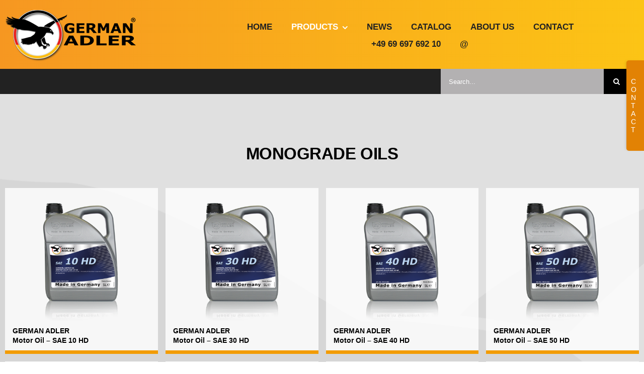

--- FILE ---
content_type: text/html; charset=UTF-8
request_url: https://www.german-adler.com/german-adler-products/monograde-oils/
body_size: 14921
content:
<!DOCTYPE html>
<html class="avada-html-layout-wide avada-html-header-position-top avada-is-100-percent-template" lang="de">
<head>
	<meta http-equiv="X-UA-Compatible" content="IE=edge" />
	<meta http-equiv="Content-Type" content="text/html; charset=utf-8"/>
	<meta name="viewport" content="width=device-width, initial-scale=1" />
	<meta name='robots' content='index, follow, max-image-preview:large, max-snippet:-1, max-video-preview:-1' />
	<style>img:is([sizes="auto" i], [sizes^="auto," i]) { contain-intrinsic-size: 3000px 1500px }</style>
	
	<!-- This site is optimized with the Yoast SEO plugin v26.3 - https://yoast.com/wordpress/plugins/seo/ -->
	<title>Monograde Oils - GERMAN ADLER - MOTOR OIL PRODUCTS - Made in Germany</title>
	<link rel="canonical" href="https://www.german-adler.com/german-adler-products/monograde-oils/" />
	<meta property="og:locale" content="de_DE" />
	<meta property="og:type" content="article" />
	<meta property="og:title" content="Monograde Oils - GERMAN ADLER - MOTOR OIL PRODUCTS - Made in Germany" />
	<meta property="og:url" content="https://www.german-adler.com/german-adler-products/monograde-oils/" />
	<meta property="og:site_name" content="GERMAN ADLER" />
	<meta property="article:modified_time" content="2022-05-24T10:36:47+00:00" />
	<meta name="twitter:card" content="summary_large_image" />
	<script type="application/ld+json" class="yoast-schema-graph">{"@context":"https://schema.org","@graph":[{"@type":"WebPage","@id":"https://www.german-adler.com/german-adler-products/monograde-oils/","url":"https://www.german-adler.com/german-adler-products/monograde-oils/","name":"Monograde Oils - GERMAN ADLER - MOTOR OIL PRODUCTS - Made in Germany","isPartOf":{"@id":"https://www.german-adler.com/#website"},"datePublished":"2022-04-22T09:59:59+00:00","dateModified":"2022-05-24T10:36:47+00:00","breadcrumb":{"@id":"https://www.german-adler.com/german-adler-products/monograde-oils/#breadcrumb"},"inLanguage":"de","potentialAction":[{"@type":"ReadAction","target":["https://www.german-adler.com/german-adler-products/monograde-oils/"]}]},{"@type":"BreadcrumbList","@id":"https://www.german-adler.com/german-adler-products/monograde-oils/#breadcrumb","itemListElement":[{"@type":"ListItem","position":1,"name":"Startseite","item":"https://www.german-adler.com/"},{"@type":"ListItem","position":2,"name":"German Adler Products","item":"https://www.german-adler.com/german-adler-products/"},{"@type":"ListItem","position":3,"name":"Monograde Oils"}]},{"@type":"WebSite","@id":"https://www.german-adler.com/#website","url":"https://www.german-adler.com/","name":"GERMAN ADLER","description":"MOTOR OIL PRODUCTS  -  Made in Germany","potentialAction":[{"@type":"SearchAction","target":{"@type":"EntryPoint","urlTemplate":"https://www.german-adler.com/?s={search_term_string}"},"query-input":{"@type":"PropertyValueSpecification","valueRequired":true,"valueName":"search_term_string"}}],"inLanguage":"de"}]}</script>
	<!-- / Yoast SEO plugin. -->


<link rel='dns-prefetch' href='//www.german-adler.com' />
<link rel="alternate" type="application/rss+xml" title="GERMAN ADLER &raquo; Feed" href="https://www.german-adler.com/feed/" />
<link rel="alternate" type="application/rss+xml" title="GERMAN ADLER &raquo; Kommentar-Feed" href="https://www.german-adler.com/comments/feed/" />
					<link rel="shortcut icon" href="https://www.german-adler.com/wp-content/uploads/2022/05/GERMAN_ADLER_favicon.png" type="image/x-icon" />
		
		
		
				<link rel='stylesheet' id='child-style-css' href='https://www.german-adler.com/wp-content/themes/Avada-Child-Theme/style.css?ver=6.8.3' type='text/css' media='all' />
<link rel='stylesheet' id='fusion-dynamic-css-css' href='https://www.german-adler.com/wp-content/uploads/fusion-styles/2a6779d49bfe65f61beeb2ff2a05d628.min.css?ver=3.13.3' type='text/css' media='all' />
<script type="text/javascript" src="https://www.german-adler.com/wp-includes/js/jquery/jquery.min.js?ver=3.7.1" id="jquery-core-js"></script>
<link rel="https://api.w.org/" href="https://www.german-adler.com/wp-json/" /><link rel="alternate" title="JSON" type="application/json" href="https://www.german-adler.com/wp-json/wp/v2/pages/3018" /><link rel="EditURI" type="application/rsd+xml" title="RSD" href="https://www.german-adler.com/xmlrpc.php?rsd" />
<meta name="generator" content="WordPress 6.8.3" />
<link rel='shortlink' href='https://www.german-adler.com/?p=3018' />
<link rel="alternate" title="oEmbed (JSON)" type="application/json+oembed" href="https://www.german-adler.com/wp-json/oembed/1.0/embed?url=https%3A%2F%2Fwww.german-adler.com%2Fgerman-adler-products%2Fmonograde-oils%2F" />
<link rel="alternate" title="oEmbed (XML)" type="text/xml+oembed" href="https://www.german-adler.com/wp-json/oembed/1.0/embed?url=https%3A%2F%2Fwww.german-adler.com%2Fgerman-adler-products%2Fmonograde-oils%2F&#038;format=xml" />
<style type="text/css" id="css-fb-visibility">@media screen and (max-width: 640px){.fusion-no-small-visibility{display:none !important;}body .sm-text-align-center{text-align:center !important;}body .sm-text-align-left{text-align:left !important;}body .sm-text-align-right{text-align:right !important;}body .sm-flex-align-center{justify-content:center !important;}body .sm-flex-align-flex-start{justify-content:flex-start !important;}body .sm-flex-align-flex-end{justify-content:flex-end !important;}body .sm-mx-auto{margin-left:auto !important;margin-right:auto !important;}body .sm-ml-auto{margin-left:auto !important;}body .sm-mr-auto{margin-right:auto !important;}body .fusion-absolute-position-small{position:absolute;top:auto;width:100%;}.awb-sticky.awb-sticky-small{ position: sticky; top: var(--awb-sticky-offset,0); }}@media screen and (min-width: 641px) and (max-width: 1024px){.fusion-no-medium-visibility{display:none !important;}body .md-text-align-center{text-align:center !important;}body .md-text-align-left{text-align:left !important;}body .md-text-align-right{text-align:right !important;}body .md-flex-align-center{justify-content:center !important;}body .md-flex-align-flex-start{justify-content:flex-start !important;}body .md-flex-align-flex-end{justify-content:flex-end !important;}body .md-mx-auto{margin-left:auto !important;margin-right:auto !important;}body .md-ml-auto{margin-left:auto !important;}body .md-mr-auto{margin-right:auto !important;}body .fusion-absolute-position-medium{position:absolute;top:auto;width:100%;}.awb-sticky.awb-sticky-medium{ position: sticky; top: var(--awb-sticky-offset,0); }}@media screen and (min-width: 1025px){.fusion-no-large-visibility{display:none !important;}body .lg-text-align-center{text-align:center !important;}body .lg-text-align-left{text-align:left !important;}body .lg-text-align-right{text-align:right !important;}body .lg-flex-align-center{justify-content:center !important;}body .lg-flex-align-flex-start{justify-content:flex-start !important;}body .lg-flex-align-flex-end{justify-content:flex-end !important;}body .lg-mx-auto{margin-left:auto !important;margin-right:auto !important;}body .lg-ml-auto{margin-left:auto !important;}body .lg-mr-auto{margin-right:auto !important;}body .fusion-absolute-position-large{position:absolute;top:auto;width:100%;}.awb-sticky.awb-sticky-large{ position: sticky; top: var(--awb-sticky-offset,0); }}</style><meta name="generator" content="Powered by Slider Revolution 6.7.38 - responsive, Mobile-Friendly Slider Plugin for WordPress with comfortable drag and drop interface." />
<script>function setREVStartSize(e){
			//window.requestAnimationFrame(function() {
				window.RSIW = window.RSIW===undefined ? window.innerWidth : window.RSIW;
				window.RSIH = window.RSIH===undefined ? window.innerHeight : window.RSIH;
				try {
					var pw = document.getElementById(e.c).parentNode.offsetWidth,
						newh;
					pw = pw===0 || isNaN(pw) || (e.l=="fullwidth" || e.layout=="fullwidth") ? window.RSIW : pw;
					e.tabw = e.tabw===undefined ? 0 : parseInt(e.tabw);
					e.thumbw = e.thumbw===undefined ? 0 : parseInt(e.thumbw);
					e.tabh = e.tabh===undefined ? 0 : parseInt(e.tabh);
					e.thumbh = e.thumbh===undefined ? 0 : parseInt(e.thumbh);
					e.tabhide = e.tabhide===undefined ? 0 : parseInt(e.tabhide);
					e.thumbhide = e.thumbhide===undefined ? 0 : parseInt(e.thumbhide);
					e.mh = e.mh===undefined || e.mh=="" || e.mh==="auto" ? 0 : parseInt(e.mh,0);
					if(e.layout==="fullscreen" || e.l==="fullscreen")
						newh = Math.max(e.mh,window.RSIH);
					else{
						e.gw = Array.isArray(e.gw) ? e.gw : [e.gw];
						for (var i in e.rl) if (e.gw[i]===undefined || e.gw[i]===0) e.gw[i] = e.gw[i-1];
						e.gh = e.el===undefined || e.el==="" || (Array.isArray(e.el) && e.el.length==0)? e.gh : e.el;
						e.gh = Array.isArray(e.gh) ? e.gh : [e.gh];
						for (var i in e.rl) if (e.gh[i]===undefined || e.gh[i]===0) e.gh[i] = e.gh[i-1];
											
						var nl = new Array(e.rl.length),
							ix = 0,
							sl;
						e.tabw = e.tabhide>=pw ? 0 : e.tabw;
						e.thumbw = e.thumbhide>=pw ? 0 : e.thumbw;
						e.tabh = e.tabhide>=pw ? 0 : e.tabh;
						e.thumbh = e.thumbhide>=pw ? 0 : e.thumbh;
						for (var i in e.rl) nl[i] = e.rl[i]<window.RSIW ? 0 : e.rl[i];
						sl = nl[0];
						for (var i in nl) if (sl>nl[i] && nl[i]>0) { sl = nl[i]; ix=i;}
						var m = pw>(e.gw[ix]+e.tabw+e.thumbw) ? 1 : (pw-(e.tabw+e.thumbw)) / (e.gw[ix]);
						newh =  (e.gh[ix] * m) + (e.tabh + e.thumbh);
					}
					var el = document.getElementById(e.c);
					if (el!==null && el) el.style.height = newh+"px";
					el = document.getElementById(e.c+"_wrapper");
					if (el!==null && el) {
						el.style.height = newh+"px";
						el.style.display = "block";
					}
				} catch(e){
					console.log("Failure at Presize of Slider:" + e)
				}
			//});
		  };</script>
		<script type="text/javascript">
			var doc = document.documentElement;
			doc.setAttribute( 'data-useragent', navigator.userAgent );
		</script>
		
	</head>

<body class="wp-singular page-template page-template-100-width page-template-100-width-php page page-id-3018 page-child parent-pageid-2348 wp-theme-Avada wp-child-theme-Avada-Child-Theme fusion-image-hovers fusion-pagination-sizing fusion-button_type-flat fusion-button_span-yes fusion-button_gradient-linear avada-image-rollover-circle-no avada-image-rollover-no fusion-body ltr no-tablet-sticky-header no-mobile-sticky-header no-mobile-slidingbar fusion-disable-outline fusion-sub-menu-fade mobile-logo-pos-left layout-wide-mode avada-has-boxed-modal-shadow-none layout-scroll-offset-full avada-has-zero-margin-offset-top fusion-top-header menu-text-align-center mobile-menu-design-modern fusion-hide-pagination-text fusion-header-layout-v3 avada-responsive avada-footer-fx-none avada-menu-highlight-style-bar fusion-search-form-classic fusion-main-menu-search-dropdown fusion-avatar-square avada-dropdown-styles avada-blog-layout-large avada-blog-archive-layout-grid avada-header-shadow-no avada-menu-icon-position-left avada-has-megamenu-shadow avada-has-mainmenu-dropdown-divider avada-has-pagetitle-bg-full avada-has-100-footer avada-has-titlebar-hide avada-header-border-color-full-transparent avada-social-full-transparent avada-has-slidingbar-widgets avada-has-slidingbar-position-right avada-slidingbar-toggle-style-rectangle avada-has-transparent-timeline_color avada-has-pagination-padding avada-flyout-menu-direction-top avada-ec-views-v1" data-awb-post-id="3018">
		<a class="skip-link screen-reader-text" href="#content">Zum Inhalt springen</a>

	<div id="boxed-wrapper">
		
		<div id="wrapper" class="fusion-wrapper">
			<div id="home" style="position:relative;top:-1px;"></div>
												<div class="fusion-tb-header"><div class="fusion-fullwidth fullwidth-box fusion-builder-row-1 fusion-flex-container hundred-percent-fullwidth non-hundred-percent-height-scrolling fusion-custom-z-index" style="--link_hover_color: var(--awb-color4);--link_color: var(--awb-color7);--awb-border-radius-top-left:0px;--awb-border-radius-top-right:0px;--awb-border-radius-bottom-right:0px;--awb-border-radius-bottom-left:0px;--awb-z-index:9999;--awb-padding-top:20px;--awb-padding-right:30px;--awb-padding-bottom:15px;--awb-padding-left:10px;--awb-padding-top-medium:20px;--awb-padding-bottom-medium:15px;--awb-padding-top-small:20px;--awb-padding-bottom-small:20px;--awb-margin-top:0px;--awb-margin-bottom:0px;--awb-margin-top-medium:0px;--awb-margin-bottom-medium:0px;--awb-background-color:#f29c04;--awb-background-image:linear-gradient(90deg, #f69721 0%,#fcc415 100%);--awb-flex-wrap:wrap;" ><div class="fusion-builder-row fusion-row fusion-flex-align-items-center fusion-flex-content-wrap" style="width:104% !important;max-width:104% !important;margin-left: calc(-4% / 2 );margin-right: calc(-4% / 2 );"><div class="fusion-layout-column fusion_builder_column fusion-builder-column-0 fusion_builder_column_1_3 1_3 fusion-flex-column" style="--awb-bg-size:cover;--awb-width-large:33.333333333333%;--awb-margin-top-large:0px;--awb-spacing-right-large:5.76%;--awb-margin-bottom-large:0px;--awb-spacing-left-large:5.76%;--awb-width-medium:33.333333333333%;--awb-order-medium:0;--awb-spacing-right-medium:5.76%;--awb-spacing-left-medium:5.76%;--awb-width-small:33.333333333333%;--awb-order-small:0;--awb-spacing-right-small:5.76%;--awb-margin-bottom-small:0px;--awb-spacing-left-small:5.76%;"><div class="fusion-column-wrapper fusion-column-has-shadow fusion-flex-justify-content-center fusion-content-layout-column"><div class="fusion-image-element sm-text-align-left" style="--awb-margin-top:0px;--awb-margin-bottom:0px;--awb-caption-overlay-color:var(--awb-color4);--awb-max-width:265px;--awb-caption-title-font-family:var(--h2_typography-font-family);--awb-caption-title-font-weight:var(--h2_typography-font-weight);--awb-caption-title-font-style:var(--h2_typography-font-style);--awb-caption-title-size:var(--h2_typography-font-size);--awb-caption-title-transform:var(--h2_typography-text-transform);--awb-caption-title-line-height:var(--h2_typography-line-height);--awb-caption-title-letter-spacing:var(--h2_typography-letter-spacing);"><span class=" fusion-imageframe imageframe-none imageframe-1 hover-type-none"><a class="fusion-no-lightbox" href="https://www.german-adler.com/" target="_self" aria-label="german-adler-logo@2x"><img decoding="async" width="265" height="102" src="https://www.german-adler.com/wp-content/uploads/2022/04/german-adler-logo@2x.png" alt class="img-responsive wp-image-2360" srcset="https://www.german-adler.com/wp-content/uploads/2022/04/german-adler-logo@2x-200x77.png 200w, https://www.german-adler.com/wp-content/uploads/2022/04/german-adler-logo@2x.png 265w" sizes="(max-width: 1024px) 100vw, (max-width: 640px) 100vw, 265px" /></a></span></div></div></div><div class="fusion-layout-column fusion_builder_column fusion-builder-column-1 fusion_builder_column_2_3 2_3 fusion-flex-column" style="--awb-padding-right:40px;--awb-bg-size:cover;--awb-width-large:66.666666666667%;--awb-margin-top-large:0px;--awb-spacing-right-large:2.88%;--awb-margin-bottom-large:0px;--awb-spacing-left-large:2.88%;--awb-width-medium:66.666666666667%;--awb-order-medium:0;--awb-spacing-right-medium:2.88%;--awb-spacing-left-medium:2.88%;--awb-width-small:66.666666666667%;--awb-order-small:2;--awb-spacing-right-small:2.88%;--awb-margin-bottom-small:0px;--awb-spacing-left-small:2.88%;"><div class="fusion-column-wrapper fusion-column-has-shadow fusion-flex-justify-content-flex-end fusion-content-layout-row"><nav class="awb-menu awb-menu_row awb-menu_em-hover mobile-mode-collapse-to-button awb-menu_icons-left awb-menu_dc-yes mobile-trigger-fullwidth-off awb-menu_mobile-toggle awb-menu_indent-left mobile-size-full-absolute loading mega-menu-loading awb-menu_desktop awb-menu_dropdown awb-menu_expand-right awb-menu_transition-opacity" style="--awb-font-size:17px;--awb-text-transform:none;--awb-min-height:50px;--awb-gap:38px;--awb-align-items:flex-start;--awb-justify-content:center;--awb-border-bottom:0px;--awb-color:var(--awb-color8);--awb-active-color:var(--awb-color1);--awb-active-border-bottom:0px;--awb-active-border-color:var(--awb-color8);--awb-submenu-color:var(--awb-color8);--awb-submenu-bg:var(--awb-color1);--awb-submenu-sep-color:rgba(0,0,0,0);--awb-submenu-border-radius-top-left:6px;--awb-submenu-border-radius-top-right:6px;--awb-submenu-border-radius-bottom-right:6px;--awb-submenu-border-radius-bottom-left:6px;--awb-submenu-active-bg:hsla(var(--awb-color8-h),var(--awb-color8-s),calc( var(--awb-color8-l) + 96% ),var(--awb-color8-a));--awb-submenu-active-color:var(--awb-color8);--awb-submenu-font-size:13px;--awb-submenu-text-transform:uppercase;--awb-icons-color:var(--awb-color8);--awb-icons-hover-color:var(--awb-color7);--awb-main-justify-content:flex-start;--awb-mobile-nav-button-align-hor:flex-end;--awb-mobile-bg:var(--awb-color1);--awb-mobile-color:var(--awb-color8);--awb-mobile-nav-items-height:55;--awb-mobile-active-color:var(--awb-color8);--awb-mobile-trigger-font-size:20px;--awb-trigger-padding-top:6px;--awb-trigger-padding-right:0px;--awb-trigger-padding-bottom:6px;--awb-mobile-trigger-color:var(--awb-color8);--awb-mobile-trigger-background-color:rgba(255,255,255,0);--awb-mobile-nav-trigger-bottom-margin:20px;--awb-mobile-font-size:0.8em;--awb-mobile-sep-color:var(--awb-color1);--awb-flyout-close-color:var(--awb-color7);--awb-flyout-active-close-color:var(--awb-color7);--awb-mobile-justify:flex-start;--awb-mobile-caret-left:auto;--awb-mobile-caret-right:0;--awb-box-shadow:0px 3px 10px 0px hsla(var(--awb-color8-h),var(--awb-color8-s),var(--awb-color8-l),calc( var(--awb-color8-a) - 97% ));;--awb-fusion-font-family-typography:Verdana, Geneva, sans-serif;--awb-fusion-font-style-typography:normal;--awb-fusion-font-weight-typography:700;--awb-fusion-font-family-submenu-typography:Verdana, Geneva, sans-serif;--awb-fusion-font-style-submenu-typography:normal;--awb-fusion-font-weight-submenu-typography:400;--awb-fusion-font-family-mobile-typography:Verdana, Geneva, sans-serif;--awb-fusion-font-style-mobile-typography:normal;--awb-fusion-font-weight-mobile-typography:400;" aria-label="Main" data-breakpoint="1150" data-count="0" data-transition-type="center" data-transition-time="300" data-expand="right"><button type="button" class="awb-menu__m-toggle awb-menu__m-toggle_no-text" aria-expanded="false" aria-controls="menu-main"><span class="awb-menu__m-toggle-inner"><span class="collapsed-nav-text"><span class="screen-reader-text">Toggle Navigation</span></span><span class="awb-menu__m-collapse-icon awb-menu__m-collapse-icon_no-text"><span class="awb-menu__m-collapse-icon-open awb-menu__m-collapse-icon-open_no-text digital-menu"></span><span class="awb-menu__m-collapse-icon-close awb-menu__m-collapse-icon-close_no-text digital-menu"></span></span></span></button><ul id="menu-main" class="fusion-menu awb-menu__main-ul awb-menu__main-ul_row"><li  id="menu-item-2298"  class="menu-item menu-item-type-post_type menu-item-object-page menu-item-home menu-item-2298 awb-menu__li awb-menu__main-li awb-menu__main-li_regular"  data-item-id="2298"><span class="awb-menu__main-background-default awb-menu__main-background-default_center"></span><span class="awb-menu__main-background-active awb-menu__main-background-active_center"></span><a  href="https://www.german-adler.com/" class="awb-menu__main-a awb-menu__main-a_regular"><span class="menu-text">HOME</span></a></li><li  id="menu-item-2355"  class="menu-item menu-item-type-post_type menu-item-object-page current-page-ancestor current-menu-ancestor current-menu-parent current-page-parent current_page_parent current_page_ancestor menu-item-has-children menu-item-2355 awb-menu__li awb-menu__main-li awb-menu__main-li_regular"  data-item-id="2355"><span class="awb-menu__main-background-default awb-menu__main-background-default_center"></span><span class="awb-menu__main-background-active awb-menu__main-background-active_center"></span><a  href="https://www.german-adler.com/german-adler-products/" class="awb-menu__main-a awb-menu__main-a_regular"><span class="menu-text">PRODUCTS</span><span class="awb-menu__open-nav-submenu-hover"></span></a><button type="button" aria-label="Open submenu of PRODUCTS" aria-expanded="false" class="awb-menu__open-nav-submenu_mobile awb-menu__open-nav-submenu_main"></button><ul class="awb-menu__sub-ul awb-menu__sub-ul_main"><li  id="menu-item-2751"  class="menu-item menu-item-type-post_type menu-item-object-page menu-item-2751 awb-menu__li awb-menu__sub-li" ><a  href="https://www.german-adler.com/german-adler-products/car-motor-oils/" class="awb-menu__sub-a"><span>Car Motor Oils</span></a></li><li  id="menu-item-3035"  class="menu-item menu-item-type-post_type menu-item-object-page menu-item-3035 awb-menu__li awb-menu__sub-li" ><a  href="https://www.german-adler.com/german-adler-products/truck-motor-oils/" class="awb-menu__sub-a"><span>Truck Motor Oils</span></a></li><li  id="menu-item-2812"  class="menu-item menu-item-type-post_type menu-item-object-page menu-item-2812 awb-menu__li awb-menu__sub-li" ><a  href="https://www.german-adler.com/german-adler-products/motorcycle-oils/" class="awb-menu__sub-a"><span>Motorcycle Oils</span></a></li><li  id="menu-item-3039"  class="menu-item menu-item-type-post_type menu-item-object-page menu-item-3039 awb-menu__li awb-menu__sub-li" ><a  href="https://www.german-adler.com/german-adler-products/atfs/" class="awb-menu__sub-a"><span>ATFs</span></a></li><li  id="menu-item-3038"  class="menu-item menu-item-type-post_type menu-item-object-page menu-item-3038 awb-menu__li awb-menu__sub-li" ><a  href="https://www.german-adler.com/german-adler-products/gear-oils/" class="awb-menu__sub-a"><span>Gear Oils</span></a></li><li  id="menu-item-3041"  class="menu-item menu-item-type-post_type menu-item-object-page menu-item-3041 awb-menu__li awb-menu__sub-li" ><a  href="https://www.german-adler.com/german-adler-products/brake-fluids/" class="awb-menu__sub-a"><span>Brake Fluids</span></a></li><li  id="menu-item-3040"  class="menu-item menu-item-type-post_type menu-item-object-page menu-item-3040 awb-menu__li awb-menu__sub-li" ><a  href="https://www.german-adler.com/german-adler-products/antifreezes/" class="awb-menu__sub-a"><span>Antifreezes</span></a></li><li  id="menu-item-4044"  class="menu-item menu-item-type-post_type menu-item-object-page menu-item-4044 awb-menu__li awb-menu__sub-li" ><a  href="https://www.german-adler.com/german-adler-products/additives/" class="awb-menu__sub-a"><span>Additives</span></a></li><li  id="menu-item-2785"  class="menu-item menu-item-type-post_type menu-item-object-page menu-item-2785 awb-menu__li awb-menu__sub-li" ><a  href="https://www.german-adler.com/german-adler-products/hydraulic-fluids/" class="awb-menu__sub-a"><span>Hydraulic Fluids</span></a></li><li  id="menu-item-3037"  class="menu-item menu-item-type-post_type menu-item-object-page current-menu-item page_item page-item-3018 current_page_item menu-item-3037 awb-menu__li awb-menu__sub-li" ><a  href="https://www.german-adler.com/german-adler-products/monograde-oils/" class="awb-menu__sub-a" aria-current="page"><span>Monograde Oils</span></a></li><li  id="menu-item-3036"  class="menu-item menu-item-type-post_type menu-item-object-page menu-item-3036 awb-menu__li awb-menu__sub-li" ><a  href="https://www.german-adler.com/german-adler-products/agra-oils/" class="awb-menu__sub-a"><span>Agra Oils</span></a></li><li  id="menu-item-3042"  class="menu-item menu-item-type-post_type menu-item-object-page menu-item-3042 awb-menu__li awb-menu__sub-li" ><a  href="https://www.german-adler.com/german-adler-products/industrial-fluids/" class="awb-menu__sub-a"><span>Industrial Fluids</span></a></li></ul></li><li  id="menu-item-2902"  class="menu-item menu-item-type-post_type menu-item-object-page menu-item-2902 awb-menu__li awb-menu__main-li awb-menu__main-li_regular"  data-item-id="2902"><span class="awb-menu__main-background-default awb-menu__main-background-default_center"></span><span class="awb-menu__main-background-active awb-menu__main-background-active_center"></span><a  href="https://www.german-adler.com/news/" class="awb-menu__main-a awb-menu__main-a_regular"><span class="menu-text">NEWS</span></a></li><li  id="menu-item-3475"  class="menu-item menu-item-type-post_type menu-item-object-page menu-item-3475 awb-menu__li awb-menu__main-li awb-menu__main-li_regular"  data-item-id="3475"><span class="awb-menu__main-background-default awb-menu__main-background-default_center"></span><span class="awb-menu__main-background-active awb-menu__main-background-active_center"></span><a  href="https://www.german-adler.com/catalog/" class="awb-menu__main-a awb-menu__main-a_regular"><span class="menu-text">CATALOG</span></a></li><li  id="menu-item-2972"  class="menu-item menu-item-type-post_type menu-item-object-page menu-item-2972 awb-menu__li awb-menu__main-li awb-menu__main-li_regular"  data-item-id="2972"><span class="awb-menu__main-background-default awb-menu__main-background-default_center"></span><span class="awb-menu__main-background-active awb-menu__main-background-active_center"></span><a  href="https://www.german-adler.com/about-us/" class="awb-menu__main-a awb-menu__main-a_regular"><span class="menu-text">ABOUT US</span></a></li><li  id="menu-item-2547"  class="menu-item menu-item-type-post_type menu-item-object-page menu-item-2547 awb-menu__li awb-menu__main-li awb-menu__main-li_regular"  data-item-id="2547"><span class="awb-menu__main-background-default awb-menu__main-background-default_center"></span><span class="awb-menu__main-background-active awb-menu__main-background-active_center"></span><a  href="https://www.german-adler.com/contact/" class="awb-menu__main-a awb-menu__main-a_regular"><span class="menu-text">CONTACT</span></a></li><li  id="menu-item-3324"  class="notinmobile menu-item menu-item-type-custom menu-item-object-custom menu-item-3324 awb-menu__li awb-menu__main-li awb-menu__main-li_regular"  data-classes="notinmobile" data-item-id="3324"><span class="awb-menu__main-background-default awb-menu__main-background-default_center"></span><span class="awb-menu__main-background-active awb-menu__main-background-active_center"></span><a  href="tel:+496969769210" class="awb-menu__main-a awb-menu__main-a_regular"><span class="menu-text">+49 69 697 692 10</span></a></li><li  id="menu-item-3325"  class="notinmobile menu-item menu-item-type-custom menu-item-object-custom menu-item-3325 awb-menu__li awb-menu__main-li awb-menu__main-li_regular"  data-classes="notinmobile" data-item-id="3325"><span class="awb-menu__main-background-default awb-menu__main-background-default_center"></span><span class="awb-menu__main-background-active awb-menu__main-background-active_center"></span><a  href="mailto:info@german-adler.com" class="awb-menu__main-a awb-menu__main-a_regular"><span class="menu-text">@</span></a></li></ul></nav></div></div></div></div><div class="fusion-fullwidth fullwidth-box fusion-builder-row-2 fusion-flex-container nonhundred-percent-fullwidth non-hundred-percent-height-scrolling" style="--link_hover_color: var(--awb-color4);--link_color: var(--awb-color7);--awb-border-radius-top-left:0px;--awb-border-radius-top-right:0px;--awb-border-radius-bottom-right:0px;--awb-border-radius-bottom-left:0px;--awb-padding-top:0px;--awb-padding-right:30px;--awb-padding-bottom:0px;--awb-padding-left:30px;--awb-padding-right-small:20px;--awb-padding-left-small:20px;--awb-margin-top:0px;--awb-margin-bottom:0px;--awb-background-color:var(--awb-color8);--awb-flex-wrap:wrap;" ><div class="fusion-builder-row fusion-row fusion-flex-align-items-stretch fusion-flex-content-wrap" style="max-width:1331.2px;margin-left: calc(-4% / 2 );margin-right: calc(-4% / 2 );"><div class="fusion-layout-column fusion_builder_column fusion-builder-column-2 fusion_builder_column_1_3 1_3 fusion-flex-column" style="--awb-bg-size:cover;--awb-width-large:33.333333333333%;--awb-margin-top-large:0px;--awb-spacing-right-large:5.76%;--awb-margin-bottom-large:0px;--awb-spacing-left-large:5.76%;--awb-width-medium:100%;--awb-order-medium:0;--awb-spacing-right-medium:1.92%;--awb-spacing-left-medium:1.92%;--awb-width-small:50%;--awb-order-small:0;--awb-spacing-right-small:3.84%;--awb-spacing-left-small:3.84%;"><div class="fusion-column-wrapper fusion-column-has-shadow fusion-flex-justify-content-center fusion-content-layout-column"></div></div><div class="fusion-layout-column fusion_builder_column fusion-builder-column-3 fusion_builder_column_1_3 1_3 fusion-flex-column" style="--awb-bg-size:cover;--awb-width-large:33.333333333333%;--awb-margin-top-large:0px;--awb-spacing-right-large:5.76%;--awb-margin-bottom-large:0px;--awb-spacing-left-large:5.76%;--awb-width-medium:100%;--awb-order-medium:0;--awb-spacing-right-medium:1.92%;--awb-spacing-left-medium:1.92%;--awb-width-small:50%;--awb-order-small:0;--awb-spacing-right-small:3.84%;--awb-spacing-left-small:3.84%;"><div class="fusion-column-wrapper fusion-column-has-shadow fusion-flex-justify-content-flex-start fusion-content-layout-column"></div></div><div class="fusion-layout-column fusion_builder_column fusion-builder-column-4 fusion_builder_column_1_3 1_3 fusion-flex-column" style="--awb-bg-size:cover;--awb-width-large:33.333333333333%;--awb-margin-top-large:0px;--awb-spacing-right-large:5.76%;--awb-margin-bottom-large:0px;--awb-spacing-left-large:5.76%;--awb-width-medium:100%;--awb-order-medium:0;--awb-spacing-right-medium:1.92%;--awb-spacing-left-medium:1.92%;--awb-width-small:50%;--awb-order-small:0;--awb-spacing-right-small:3.84%;--awb-spacing-left-small:3.84%;"><div class="fusion-column-wrapper fusion-column-has-shadow fusion-flex-justify-content-flex-start fusion-content-layout-column"><div class="fusion-search-element fusion-search-element-1 fusion-search-form-classic" style="--awb-border-color:#b3b1b2;--awb-focus-border-color:#b3b1b2;--awb-bg-color:#b3b1b2;">		<form role="search" class="searchform fusion-search-form  fusion-live-search fusion-search-form-classic" method="get" action="https://www.german-adler.com/">
			<div class="fusion-search-form-content">

				
				<div class="fusion-search-field search-field">
					<label><span class="screen-reader-text">Suche nach:</span>
													<input type="search" class="s fusion-live-search-input" name="s" id="fusion-live-search-input-0" autocomplete="off" placeholder="Search..." required aria-required="true" aria-label="Search..."/>
											</label>
				</div>
				<div class="fusion-search-button search-button">
					<input type="submit" class="fusion-search-submit searchsubmit" aria-label="Suche" value="&#xf002;" />
										<div class="fusion-slider-loading"></div>
									</div>

				<input type="hidden" name="post_type[]" value="any" /><input type="hidden" name="search_limit_to_post_titles" value="0" /><input type="hidden" name="add_woo_product_skus" value="0" /><input type="hidden" name="live_min_character" value="3" /><input type="hidden" name="live_posts_per_page" value="100" /><input type="hidden" name="live_search_display_featured_image" value="1" /><input type="hidden" name="live_search_display_post_type" value="0" /><input type="hidden" name="fs" value="1" />
			</div>


							<div class="fusion-search-results-wrapper"><div class="fusion-search-results"></div></div>
			
		</form>
		</div></div></div></div></div>
</div>		<div id="sliders-container" class="fusion-slider-visibility">
					</div>
											
			
						<main id="main" class="clearfix width-100">
				<div class="fusion-row" style="max-width:100%;">
<section id="content" class="full-width">
					<div id="post-3018" class="post-3018 page type-page status-publish hentry">
			<span class="entry-title rich-snippet-hidden">Monograde Oils</span><span class="vcard rich-snippet-hidden"><span class="fn">Angela Loose</span></span><span class="updated rich-snippet-hidden">2022-05-24T12:36:47+02:00</span>						<div class="post-content">
				<div class="fusion-fullwidth fullwidth-box fusion-builder-row-3 fusion-flex-container fusion-parallax-none nonhundred-percent-fullwidth non-hundred-percent-height-scrolling" style="--awb-border-radius-top-left:0px;--awb-border-radius-top-right:0px;--awb-border-radius-bottom-right:0px;--awb-border-radius-bottom-left:0px;--awb-padding-top:80px;--awb-padding-right:10px;--awb-padding-bottom:50px;--awb-padding-left:10px;--awb-background-color:var(--awb-color3);--awb-background-image:url(&quot;https://www.german-adler.com/wp-content/uploads/2022/04/GERMAN_ADLER_Wasserzeichen-hellgrau.png&quot;);--awb-background-size:cover;--awb-flex-wrap:wrap;" ><div class="fusion-builder-row fusion-row fusion-flex-align-items-flex-start fusion-flex-content-wrap" style="max-width:1331.2px;margin-left: calc(-4% / 2 );margin-right: calc(-4% / 2 );"><div class="fusion-layout-column fusion_builder_column fusion-builder-column-5 fusion_builder_column_1_1 1_1 fusion-flex-column" style="--awb-bg-size:cover;--awb-width-large:100%;--awb-margin-top-large:10px;--awb-spacing-right-large:1.92%;--awb-margin-bottom-large:10px;--awb-spacing-left-large:1.92%;--awb-width-medium:100%;--awb-order-medium:0;--awb-spacing-right-medium:1.92%;--awb-spacing-left-medium:1.92%;--awb-width-small:100%;--awb-order-small:0;--awb-spacing-right-small:1.92%;--awb-spacing-left-small:1.92%;"><div class="fusion-column-wrapper fusion-column-has-shadow fusion-flex-justify-content-flex-start fusion-content-layout-column"><div class="fusion-title title fusion-title-1 fusion-sep-none fusion-title-center fusion-title-text fusion-title-size-two"><h2 class="fusion-title-heading title-heading-center fusion-responsive-typography-calculated" style="margin:0;text-transform:capitalize;--fontSize:34;line-height:var(--awb-typography1-line-height);">MONOGRADE OILS</h2></div><div class="fusion-separator fusion-full-width-sep" style="align-self: flex-start;margin-right:auto;margin-bottom:30px;width:100%;"></div><div class="fusion-post-cards fusion-post-cards-1 fusion-grid-archive fusion-grid-columns-4" style="--awb-column-spacing:15px;--awb-row-spacing:15px;--awb-columns-medium:33.3333%;--awb-columns-small:100%;"><ul class="fusion-grid fusion-grid-4 fusion-flex-align-items-stretch fusion-grid-posts-cards"><li class="fusion-layout-column fusion_builder_column fusion-builder-column-6 fusion-flex-column fusion-column-inner-bg-wrapper post-card fusion-grid-column fusion-post-cards-grid-column" style="--awb-inner-bg-color:rgba(255,255,255,0.8);--awb-inner-bg-color-hover:rgba(255,255,255,0.8);--awb-inner-bg-size:cover;--awb-border-color:#f29c04;--awb-border-bottom:7px;--awb-border-style:solid;--awb-flex-grow:0;--awb-flex-shrink:0;--awb-flex-grow-medium:0;--awb-flex-shrink-medium:0;--awb-flex-grow-small:0;--awb-flex-shrink-small:0;"><span class="fusion-column-inner-bg hover-type-none"><a class="fusion-column-anchor" href="https://www.german-adler.com/avada_portfolio/motor-oil-sae-10-hd/"><span class="fusion-column-inner-bg-image"></span></a></span><div class="fusion-column-wrapper fusion-column-has-shadow fusion-flex-justify-content-flex-start fusion-content-layout-column"><div class="fusion-classic-product-image-wrapper fusion-woo-product-image fusion-post-card-image fusion-post-card-image-1" data-layout="static" style="--awb-margin-top:30px;--awb-margin-right:30px;--awb-margin-bottom:10px;--awb-margin-left:30px;--awb-border-radius-top-left:0px;--awb-border-radius-top-right:0px;--awb-border-radius-bottom-right:0px;--awb-border-radius-bottom-left:0px;"><div  class="fusion-image-wrapper" aria-haspopup="true">
							<a href="https://www.german-adler.com/avada_portfolio/motor-oil-sae-10-hd/" aria-label="Motor Oil &#8211; SAE 10 HD">
							<img fetchpriority="high" decoding="async" width="700" height="673" src="https://www.german-adler.com/wp-content/uploads/2022/05/Photo_M015-050_GERMAN-ADLER-SAE-10-HD_MOTOR-OIL.png" class="attachment-full size-full wp-post-image" alt="Photo_M015-050_GERMAN-ADLER-SAE-10-HD_MOTOR-OIL" srcset="https://www.german-adler.com/wp-content/uploads/2022/05/Photo_M015-050_GERMAN-ADLER-SAE-10-HD_MOTOR-OIL-200x192.png 200w, https://www.german-adler.com/wp-content/uploads/2022/05/Photo_M015-050_GERMAN-ADLER-SAE-10-HD_MOTOR-OIL-400x385.png 400w, https://www.german-adler.com/wp-content/uploads/2022/05/Photo_M015-050_GERMAN-ADLER-SAE-10-HD_MOTOR-OIL-600x577.png 600w, https://www.german-adler.com/wp-content/uploads/2022/05/Photo_M015-050_GERMAN-ADLER-SAE-10-HD_MOTOR-OIL.png 700w" sizes="(min-width: 2200px) 100vw, (min-width: 1096px) 309px, (min-width: 944px) 412px, (min-width: 792px) 618px, (min-width: 640px) 792px, " />			</a>
							</div>
</div><div class="fusion-text fusion-text-1 fusion-text-no-margin" style="--awb-line-height:1.4;--awb-margin-top:0px;--awb-margin-right:5%;--awb-margin-bottom:0px;--awb-margin-left:5%;"><p style="text-align: left;"><strong>GERMAN ADLER</strong></p>
</div><div class="fusion-title title fusion-title-2 fusion-sep-none fusion-title-text fusion-title-size-div" style="--awb-margin-top:0px;--awb-margin-right:5%;--awb-margin-bottom:10px;--awb-margin-left:5%;--awb-margin-top-small:0px;--awb-margin-right-small:5%;--awb-margin-bottom-small:15px;--awb-margin-left-small:5%;--awb-font-size:14px;"><div class="fusion-title-heading title-heading-left title-heading-tag fusion-responsive-typography-calculated" style="font-family:Verdana, Geneva, sans-serif;font-style:normal;font-weight:700;margin:0;text-transform:capitalize;font-size:1em;--fontSize:14;--minFontSize:14;line-height:1.4;">Motor Oil &#8211; SAE 10 HD</div></div></div></li>
<li class="fusion-layout-column fusion_builder_column fusion-builder-column-7 fusion-flex-column fusion-column-inner-bg-wrapper post-card fusion-grid-column fusion-post-cards-grid-column" style="--awb-inner-bg-color:rgba(255,255,255,0.8);--awb-inner-bg-color-hover:rgba(255,255,255,0.8);--awb-inner-bg-size:cover;--awb-border-color:#f29c04;--awb-border-bottom:7px;--awb-border-style:solid;--awb-flex-grow:0;--awb-flex-shrink:0;--awb-flex-grow-medium:0;--awb-flex-shrink-medium:0;--awb-flex-grow-small:0;--awb-flex-shrink-small:0;"><span class="fusion-column-inner-bg hover-type-none"><a class="fusion-column-anchor" href="https://www.german-adler.com/avada_portfolio/motor-oil-sae-30-hd/"><span class="fusion-column-inner-bg-image"></span></a></span><div class="fusion-column-wrapper fusion-column-has-shadow fusion-flex-justify-content-flex-start fusion-content-layout-column"><div class="fusion-classic-product-image-wrapper fusion-woo-product-image fusion-post-card-image fusion-post-card-image-1" data-layout="static" style="--awb-margin-top:30px;--awb-margin-right:30px;--awb-margin-bottom:10px;--awb-margin-left:30px;--awb-border-radius-top-left:0px;--awb-border-radius-top-right:0px;--awb-border-radius-bottom-right:0px;--awb-border-radius-bottom-left:0px;"><div  class="fusion-image-wrapper" aria-haspopup="true">
							<a href="https://www.german-adler.com/avada_portfolio/motor-oil-sae-30-hd/" aria-label="Motor Oil &#8211; SAE 30 HD">
							<img decoding="async" width="700" height="673" src="https://www.german-adler.com/wp-content/uploads/2022/05/Photo_M022-050_GERMAN-ADLER-SAE-30-HD_MOTOR-OIL.png" class="attachment-full size-full wp-post-image" alt="Photo_M022-050_GERMAN-ADLER-SAE-30-HD_MOTOR-OIL" srcset="https://www.german-adler.com/wp-content/uploads/2022/05/Photo_M022-050_GERMAN-ADLER-SAE-30-HD_MOTOR-OIL-200x192.png 200w, https://www.german-adler.com/wp-content/uploads/2022/05/Photo_M022-050_GERMAN-ADLER-SAE-30-HD_MOTOR-OIL-400x385.png 400w, https://www.german-adler.com/wp-content/uploads/2022/05/Photo_M022-050_GERMAN-ADLER-SAE-30-HD_MOTOR-OIL-600x577.png 600w, https://www.german-adler.com/wp-content/uploads/2022/05/Photo_M022-050_GERMAN-ADLER-SAE-30-HD_MOTOR-OIL.png 700w" sizes="(min-width: 2200px) 100vw, (min-width: 1096px) 309px, (min-width: 944px) 412px, (min-width: 792px) 618px, (min-width: 640px) 792px, " />			</a>
							</div>
</div><div class="fusion-text fusion-text-2 fusion-text-no-margin" style="--awb-line-height:1.4;--awb-margin-top:0px;--awb-margin-right:5%;--awb-margin-bottom:0px;--awb-margin-left:5%;"><p style="text-align: left;"><strong>GERMAN ADLER</strong></p>
</div><div class="fusion-title title fusion-title-3 fusion-sep-none fusion-title-text fusion-title-size-div" style="--awb-margin-top:0px;--awb-margin-right:5%;--awb-margin-bottom:10px;--awb-margin-left:5%;--awb-margin-top-small:0px;--awb-margin-right-small:5%;--awb-margin-bottom-small:15px;--awb-margin-left-small:5%;--awb-font-size:14px;"><div class="fusion-title-heading title-heading-left title-heading-tag fusion-responsive-typography-calculated" style="font-family:Verdana, Geneva, sans-serif;font-style:normal;font-weight:700;margin:0;text-transform:capitalize;font-size:1em;--fontSize:14;--minFontSize:14;line-height:1.4;">Motor Oil &#8211; SAE 30 HD</div></div></div></li>
<li class="fusion-layout-column fusion_builder_column fusion-builder-column-8 fusion-flex-column fusion-column-inner-bg-wrapper post-card fusion-grid-column fusion-post-cards-grid-column" style="--awb-inner-bg-color:rgba(255,255,255,0.8);--awb-inner-bg-color-hover:rgba(255,255,255,0.8);--awb-inner-bg-size:cover;--awb-border-color:#f29c04;--awb-border-bottom:7px;--awb-border-style:solid;--awb-flex-grow:0;--awb-flex-shrink:0;--awb-flex-grow-medium:0;--awb-flex-shrink-medium:0;--awb-flex-grow-small:0;--awb-flex-shrink-small:0;"><span class="fusion-column-inner-bg hover-type-none"><a class="fusion-column-anchor" href="https://www.german-adler.com/avada_portfolio/motor-oil-sae-40-hd/"><span class="fusion-column-inner-bg-image"></span></a></span><div class="fusion-column-wrapper fusion-column-has-shadow fusion-flex-justify-content-flex-start fusion-content-layout-column"><div class="fusion-classic-product-image-wrapper fusion-woo-product-image fusion-post-card-image fusion-post-card-image-1" data-layout="static" style="--awb-margin-top:30px;--awb-margin-right:30px;--awb-margin-bottom:10px;--awb-margin-left:30px;--awb-border-radius-top-left:0px;--awb-border-radius-top-right:0px;--awb-border-radius-bottom-right:0px;--awb-border-radius-bottom-left:0px;"><div  class="fusion-image-wrapper" aria-haspopup="true">
							<a href="https://www.german-adler.com/avada_portfolio/motor-oil-sae-40-hd/" aria-label="Motor Oil &#8211; SAE 40 HD">
							<img decoding="async" width="700" height="673" src="https://www.german-adler.com/wp-content/uploads/2022/05/Photo_M012-050_GERMAN-ADLER-SAE-40-HD_MOTOT-OIL.png" class="attachment-full size-full wp-post-image" alt="Photo_M012-050_GERMAN-ADLER-SAE-40-HD_MOTOT-OIL" srcset="https://www.german-adler.com/wp-content/uploads/2022/05/Photo_M012-050_GERMAN-ADLER-SAE-40-HD_MOTOT-OIL-200x192.png 200w, https://www.german-adler.com/wp-content/uploads/2022/05/Photo_M012-050_GERMAN-ADLER-SAE-40-HD_MOTOT-OIL-400x385.png 400w, https://www.german-adler.com/wp-content/uploads/2022/05/Photo_M012-050_GERMAN-ADLER-SAE-40-HD_MOTOT-OIL-600x577.png 600w, https://www.german-adler.com/wp-content/uploads/2022/05/Photo_M012-050_GERMAN-ADLER-SAE-40-HD_MOTOT-OIL.png 700w" sizes="(min-width: 2200px) 100vw, (min-width: 1096px) 309px, (min-width: 944px) 412px, (min-width: 792px) 618px, (min-width: 640px) 792px, " />			</a>
							</div>
</div><div class="fusion-text fusion-text-3 fusion-text-no-margin" style="--awb-line-height:1.4;--awb-margin-top:0px;--awb-margin-right:5%;--awb-margin-bottom:0px;--awb-margin-left:5%;"><p style="text-align: left;"><strong>GERMAN ADLER</strong></p>
</div><div class="fusion-title title fusion-title-4 fusion-sep-none fusion-title-text fusion-title-size-div" style="--awb-margin-top:0px;--awb-margin-right:5%;--awb-margin-bottom:10px;--awb-margin-left:5%;--awb-margin-top-small:0px;--awb-margin-right-small:5%;--awb-margin-bottom-small:15px;--awb-margin-left-small:5%;--awb-font-size:14px;"><div class="fusion-title-heading title-heading-left title-heading-tag fusion-responsive-typography-calculated" style="font-family:Verdana, Geneva, sans-serif;font-style:normal;font-weight:700;margin:0;text-transform:capitalize;font-size:1em;--fontSize:14;--minFontSize:14;line-height:1.4;">Motor Oil &#8211; SAE 40 HD</div></div></div></li>
<li class="fusion-layout-column fusion_builder_column fusion-builder-column-9 fusion-flex-column fusion-column-inner-bg-wrapper post-card fusion-grid-column fusion-post-cards-grid-column" style="--awb-inner-bg-color:rgba(255,255,255,0.8);--awb-inner-bg-color-hover:rgba(255,255,255,0.8);--awb-inner-bg-size:cover;--awb-border-color:#f29c04;--awb-border-bottom:7px;--awb-border-style:solid;--awb-flex-grow:0;--awb-flex-shrink:0;--awb-flex-grow-medium:0;--awb-flex-shrink-medium:0;--awb-flex-grow-small:0;--awb-flex-shrink-small:0;"><span class="fusion-column-inner-bg hover-type-none"><a class="fusion-column-anchor" href="https://www.german-adler.com/avada_portfolio/motor-oil-sae-50-hd/"><span class="fusion-column-inner-bg-image"></span></a></span><div class="fusion-column-wrapper fusion-column-has-shadow fusion-flex-justify-content-flex-start fusion-content-layout-column"><div class="fusion-classic-product-image-wrapper fusion-woo-product-image fusion-post-card-image fusion-post-card-image-1" data-layout="static" style="--awb-margin-top:30px;--awb-margin-right:30px;--awb-margin-bottom:10px;--awb-margin-left:30px;--awb-border-radius-top-left:0px;--awb-border-radius-top-right:0px;--awb-border-radius-bottom-right:0px;--awb-border-radius-bottom-left:0px;"><div  class="fusion-image-wrapper" aria-haspopup="true">
							<a href="https://www.german-adler.com/avada_portfolio/motor-oil-sae-50-hd/" aria-label="Motor Oil &#8211; SAE 50 HD">
							<img decoding="async" width="700" height="673" src="https://www.german-adler.com/wp-content/uploads/2022/05/Photo_M040-050_GERMAN-ADLER-SAE-50-HD_MOTOR-OIL.png" class="attachment-full size-full wp-post-image" alt="Photo_M040-050_GERMAN-ADLER-SAE-50-HD_MOTOR-OIL" srcset="https://www.german-adler.com/wp-content/uploads/2022/05/Photo_M040-050_GERMAN-ADLER-SAE-50-HD_MOTOR-OIL-200x192.png 200w, https://www.german-adler.com/wp-content/uploads/2022/05/Photo_M040-050_GERMAN-ADLER-SAE-50-HD_MOTOR-OIL-400x385.png 400w, https://www.german-adler.com/wp-content/uploads/2022/05/Photo_M040-050_GERMAN-ADLER-SAE-50-HD_MOTOR-OIL-600x577.png 600w, https://www.german-adler.com/wp-content/uploads/2022/05/Photo_M040-050_GERMAN-ADLER-SAE-50-HD_MOTOR-OIL.png 700w" sizes="(min-width: 2200px) 100vw, (min-width: 1096px) 309px, (min-width: 944px) 412px, (min-width: 792px) 618px, (min-width: 640px) 792px, " />			</a>
							</div>
</div><div class="fusion-text fusion-text-4 fusion-text-no-margin" style="--awb-line-height:1.4;--awb-margin-top:0px;--awb-margin-right:5%;--awb-margin-bottom:0px;--awb-margin-left:5%;"><p style="text-align: left;"><strong>GERMAN ADLER</strong></p>
</div><div class="fusion-title title fusion-title-5 fusion-sep-none fusion-title-text fusion-title-size-div" style="--awb-margin-top:0px;--awb-margin-right:5%;--awb-margin-bottom:10px;--awb-margin-left:5%;--awb-margin-top-small:0px;--awb-margin-right-small:5%;--awb-margin-bottom-small:15px;--awb-margin-left-small:5%;--awb-font-size:14px;"><div class="fusion-title-heading title-heading-left title-heading-tag fusion-responsive-typography-calculated" style="font-family:Verdana, Geneva, sans-serif;font-style:normal;font-weight:700;margin:0;text-transform:capitalize;font-size:1em;--fontSize:14;--minFontSize:14;line-height:1.4;">Motor Oil &#8211; SAE 50 HD</div></div></div></li>
<li class="fusion-layout-column fusion_builder_column fusion-builder-column-10 fusion-flex-column fusion-column-inner-bg-wrapper post-card fusion-grid-column fusion-post-cards-grid-column" style="--awb-inner-bg-color:rgba(255,255,255,0.8);--awb-inner-bg-color-hover:rgba(255,255,255,0.8);--awb-inner-bg-size:cover;--awb-border-color:#f29c04;--awb-border-bottom:7px;--awb-border-style:solid;--awb-flex-grow:0;--awb-flex-shrink:0;--awb-flex-grow-medium:0;--awb-flex-shrink-medium:0;--awb-flex-grow-small:0;--awb-flex-shrink-small:0;"><span class="fusion-column-inner-bg hover-type-none"><a class="fusion-column-anchor" href="https://www.german-adler.com/avada_portfolio/motor-oil-sae-60-hd/"><span class="fusion-column-inner-bg-image"></span></a></span><div class="fusion-column-wrapper fusion-column-has-shadow fusion-flex-justify-content-flex-start fusion-content-layout-column"><div class="fusion-classic-product-image-wrapper fusion-woo-product-image fusion-post-card-image fusion-post-card-image-1" data-layout="static" style="--awb-margin-top:30px;--awb-margin-right:30px;--awb-margin-bottom:10px;--awb-margin-left:30px;--awb-border-radius-top-left:0px;--awb-border-radius-top-right:0px;--awb-border-radius-bottom-right:0px;--awb-border-radius-bottom-left:0px;"><div  class="fusion-image-wrapper" aria-haspopup="true">
							<a href="https://www.german-adler.com/avada_portfolio/motor-oil-sae-60-hd/" aria-label="Motor Oil &#8211; SAE 60 HD">
							<img decoding="async" width="700" height="673" src="https://www.german-adler.com/wp-content/uploads/2022/05/Photo_M016-050_GERMAN-ADLER-SAE-60-HD_MOTOR-OIL.png" class="attachment-full size-full wp-post-image" alt="Photo_M016-050_GERMAN-ADLER-SAE-60-HD_MOTOR-OIL" srcset="https://www.german-adler.com/wp-content/uploads/2022/05/Photo_M016-050_GERMAN-ADLER-SAE-60-HD_MOTOR-OIL-200x192.png 200w, https://www.german-adler.com/wp-content/uploads/2022/05/Photo_M016-050_GERMAN-ADLER-SAE-60-HD_MOTOR-OIL-400x385.png 400w, https://www.german-adler.com/wp-content/uploads/2022/05/Photo_M016-050_GERMAN-ADLER-SAE-60-HD_MOTOR-OIL-600x577.png 600w, https://www.german-adler.com/wp-content/uploads/2022/05/Photo_M016-050_GERMAN-ADLER-SAE-60-HD_MOTOR-OIL.png 700w" sizes="(min-width: 2200px) 100vw, (min-width: 1096px) 309px, (min-width: 944px) 412px, (min-width: 792px) 618px, (min-width: 640px) 792px, " />			</a>
							</div>
</div><div class="fusion-text fusion-text-5 fusion-text-no-margin" style="--awb-line-height:1.4;--awb-margin-top:0px;--awb-margin-right:5%;--awb-margin-bottom:0px;--awb-margin-left:5%;"><p style="text-align: left;"><strong>GERMAN ADLER</strong></p>
</div><div class="fusion-title title fusion-title-6 fusion-sep-none fusion-title-text fusion-title-size-div" style="--awb-margin-top:0px;--awb-margin-right:5%;--awb-margin-bottom:10px;--awb-margin-left:5%;--awb-margin-top-small:0px;--awb-margin-right-small:5%;--awb-margin-bottom-small:15px;--awb-margin-left-small:5%;--awb-font-size:14px;"><div class="fusion-title-heading title-heading-left title-heading-tag fusion-responsive-typography-calculated" style="font-family:Verdana, Geneva, sans-serif;font-style:normal;font-weight:700;margin:0;text-transform:capitalize;font-size:1em;--fontSize:14;--minFontSize:14;line-height:1.4;">Motor Oil &#8211; SAE 60 HD</div></div></div></li>
<li class="fusion-layout-column fusion_builder_column fusion-builder-column-11 fusion-flex-column fusion-column-inner-bg-wrapper post-card fusion-grid-column fusion-post-cards-grid-column" style="--awb-inner-bg-color:rgba(255,255,255,0.8);--awb-inner-bg-color-hover:rgba(255,255,255,0.8);--awb-inner-bg-size:cover;--awb-border-color:#f29c04;--awb-border-bottom:7px;--awb-border-style:solid;--awb-flex-grow:0;--awb-flex-shrink:0;--awb-flex-grow-medium:0;--awb-flex-shrink-medium:0;--awb-flex-grow-small:0;--awb-flex-shrink-small:0;"><span class="fusion-column-inner-bg hover-type-none"><a class="fusion-column-anchor" href="https://www.german-adler.com/avada_portfolio/motor-oil-sae-40-ci-4/"><span class="fusion-column-inner-bg-image"></span></a></span><div class="fusion-column-wrapper fusion-column-has-shadow fusion-flex-justify-content-flex-start fusion-content-layout-column"><div class="fusion-classic-product-image-wrapper fusion-woo-product-image fusion-post-card-image fusion-post-card-image-1" data-layout="static" style="--awb-margin-top:30px;--awb-margin-right:30px;--awb-margin-bottom:10px;--awb-margin-left:30px;--awb-border-radius-top-left:0px;--awb-border-radius-top-right:0px;--awb-border-radius-bottom-right:0px;--awb-border-radius-bottom-left:0px;"><div  class="fusion-image-wrapper" aria-haspopup="true">
							<a href="https://www.german-adler.com/avada_portfolio/motor-oil-sae-40-ci-4/" aria-label="Motor Oil &#8211; SAE 40 CI-4">
							<img decoding="async" width="700" height="673" src="https://www.german-adler.com/wp-content/uploads/2022/05/Photo_M110-050_GERMAN-ADLER-SAE-40-CI-4_MOTOR-OIL.png" class="attachment-full size-full wp-post-image" alt="Photo_M110-050_GERMAN-ADLER-SAE-40-CI-4_MOTOR-OIL" srcset="https://www.german-adler.com/wp-content/uploads/2022/05/Photo_M110-050_GERMAN-ADLER-SAE-40-CI-4_MOTOR-OIL-200x192.png 200w, https://www.german-adler.com/wp-content/uploads/2022/05/Photo_M110-050_GERMAN-ADLER-SAE-40-CI-4_MOTOR-OIL-400x385.png 400w, https://www.german-adler.com/wp-content/uploads/2022/05/Photo_M110-050_GERMAN-ADLER-SAE-40-CI-4_MOTOR-OIL-600x577.png 600w, https://www.german-adler.com/wp-content/uploads/2022/05/Photo_M110-050_GERMAN-ADLER-SAE-40-CI-4_MOTOR-OIL.png 700w" sizes="(min-width: 2200px) 100vw, (min-width: 1096px) 309px, (min-width: 944px) 412px, (min-width: 792px) 618px, (min-width: 640px) 792px, " />			</a>
							</div>
</div><div class="fusion-text fusion-text-6 fusion-text-no-margin" style="--awb-line-height:1.4;--awb-margin-top:0px;--awb-margin-right:5%;--awb-margin-bottom:0px;--awb-margin-left:5%;"><p style="text-align: left;"><strong>GERMAN ADLER</strong></p>
</div><div class="fusion-title title fusion-title-7 fusion-sep-none fusion-title-text fusion-title-size-div" style="--awb-margin-top:0px;--awb-margin-right:5%;--awb-margin-bottom:10px;--awb-margin-left:5%;--awb-margin-top-small:0px;--awb-margin-right-small:5%;--awb-margin-bottom-small:15px;--awb-margin-left-small:5%;--awb-font-size:14px;"><div class="fusion-title-heading title-heading-left title-heading-tag fusion-responsive-typography-calculated" style="font-family:Verdana, Geneva, sans-serif;font-style:normal;font-weight:700;margin:0;text-transform:capitalize;font-size:1em;--fontSize:14;--minFontSize:14;line-height:1.4;">Motor Oil &#8211; SAE 40 CI-4</div></div></div></li>
<li class="fusion-layout-column fusion_builder_column fusion-builder-column-12 fusion-flex-column fusion-column-inner-bg-wrapper post-card fusion-grid-column fusion-post-cards-grid-column" style="--awb-inner-bg-color:rgba(255,255,255,0.8);--awb-inner-bg-color-hover:rgba(255,255,255,0.8);--awb-inner-bg-size:cover;--awb-border-color:#f29c04;--awb-border-bottom:7px;--awb-border-style:solid;--awb-flex-grow:0;--awb-flex-shrink:0;--awb-flex-grow-medium:0;--awb-flex-shrink-medium:0;--awb-flex-grow-small:0;--awb-flex-shrink-small:0;"><span class="fusion-column-inner-bg hover-type-none"><a class="fusion-column-anchor" href="https://www.german-adler.com/avada_portfolio/motor-oil-sae-50-ci-4/"><span class="fusion-column-inner-bg-image"></span></a></span><div class="fusion-column-wrapper fusion-column-has-shadow fusion-flex-justify-content-flex-start fusion-content-layout-column"><div class="fusion-classic-product-image-wrapper fusion-woo-product-image fusion-post-card-image fusion-post-card-image-1" data-layout="static" style="--awb-margin-top:30px;--awb-margin-right:30px;--awb-margin-bottom:10px;--awb-margin-left:30px;--awb-border-radius-top-left:0px;--awb-border-radius-top-right:0px;--awb-border-radius-bottom-right:0px;--awb-border-radius-bottom-left:0px;"><div  class="fusion-image-wrapper" aria-haspopup="true">
							<a href="https://www.german-adler.com/avada_portfolio/motor-oil-sae-50-ci-4/" aria-label="Motor Oil &#8211; SAE 50 CI-4">
							<img decoding="async" width="700" height="673" src="https://www.german-adler.com/wp-content/uploads/2022/05/Photo_M115-050_GERMAN-ADLER-SAE-50-CI-4_MOTOR-OIL.png" class="attachment-full size-full wp-post-image" alt="Photo_M115-050_GERMAN-ADLER-SAE-50-CI-4_MOTOR-OIL" srcset="https://www.german-adler.com/wp-content/uploads/2022/05/Photo_M115-050_GERMAN-ADLER-SAE-50-CI-4_MOTOR-OIL-200x192.png 200w, https://www.german-adler.com/wp-content/uploads/2022/05/Photo_M115-050_GERMAN-ADLER-SAE-50-CI-4_MOTOR-OIL-400x385.png 400w, https://www.german-adler.com/wp-content/uploads/2022/05/Photo_M115-050_GERMAN-ADLER-SAE-50-CI-4_MOTOR-OIL-600x577.png 600w, https://www.german-adler.com/wp-content/uploads/2022/05/Photo_M115-050_GERMAN-ADLER-SAE-50-CI-4_MOTOR-OIL.png 700w" sizes="(min-width: 2200px) 100vw, (min-width: 1096px) 309px, (min-width: 944px) 412px, (min-width: 792px) 618px, (min-width: 640px) 792px, " />			</a>
							</div>
</div><div class="fusion-text fusion-text-7 fusion-text-no-margin" style="--awb-line-height:1.4;--awb-margin-top:0px;--awb-margin-right:5%;--awb-margin-bottom:0px;--awb-margin-left:5%;"><p style="text-align: left;"><strong>GERMAN ADLER</strong></p>
</div><div class="fusion-title title fusion-title-8 fusion-sep-none fusion-title-text fusion-title-size-div" style="--awb-margin-top:0px;--awb-margin-right:5%;--awb-margin-bottom:10px;--awb-margin-left:5%;--awb-margin-top-small:0px;--awb-margin-right-small:5%;--awb-margin-bottom-small:15px;--awb-margin-left-small:5%;--awb-font-size:14px;"><div class="fusion-title-heading title-heading-left title-heading-tag fusion-responsive-typography-calculated" style="font-family:Verdana, Geneva, sans-serif;font-style:normal;font-weight:700;margin:0;text-transform:capitalize;font-size:1em;--fontSize:14;--minFontSize:14;line-height:1.4;">Motor Oil &#8211; SAE 50 CI-4</div></div></div></li>
<li class="fusion-layout-column fusion_builder_column fusion-builder-column-13 fusion-flex-column fusion-column-inner-bg-wrapper post-card fusion-grid-column fusion-post-cards-grid-column" style="--awb-inner-bg-color:rgba(255,255,255,0.8);--awb-inner-bg-color-hover:rgba(255,255,255,0.8);--awb-inner-bg-size:cover;--awb-border-color:#f29c04;--awb-border-bottom:7px;--awb-border-style:solid;--awb-flex-grow:0;--awb-flex-shrink:0;--awb-flex-grow-medium:0;--awb-flex-shrink-medium:0;--awb-flex-grow-small:0;--awb-flex-shrink-small:0;"><span class="fusion-column-inner-bg hover-type-none"><a class="fusion-column-anchor" href="https://www.german-adler.com/avada_portfolio/motor-oil-sae-10-gst/"><span class="fusion-column-inner-bg-image"></span></a></span><div class="fusion-column-wrapper fusion-column-has-shadow fusion-flex-justify-content-flex-start fusion-content-layout-column"><div class="fusion-classic-product-image-wrapper fusion-woo-product-image fusion-post-card-image fusion-post-card-image-1" data-layout="static" style="--awb-margin-top:30px;--awb-margin-right:30px;--awb-margin-bottom:10px;--awb-margin-left:30px;--awb-border-radius-top-left:0px;--awb-border-radius-top-right:0px;--awb-border-radius-bottom-right:0px;--awb-border-radius-bottom-left:0px;"><div  class="fusion-image-wrapper" aria-haspopup="true">
							<a href="https://www.german-adler.com/avada_portfolio/motor-oil-sae-10-gst/" aria-label="Motor Oil &#8211; SAE 10 GST">
							<img decoding="async" width="700" height="673" src="https://www.german-adler.com/wp-content/uploads/2022/05/Photo_M021-050_GERMAN-ADLER-SAE-10-GST_MOTOR-OIL.png" class="attachment-full size-full wp-post-image" alt="Photo_M021-050_GERMAN-ADLER-SAE-10-GST_MOTOR-OIL" srcset="https://www.german-adler.com/wp-content/uploads/2022/05/Photo_M021-050_GERMAN-ADLER-SAE-10-GST_MOTOR-OIL-200x192.png 200w, https://www.german-adler.com/wp-content/uploads/2022/05/Photo_M021-050_GERMAN-ADLER-SAE-10-GST_MOTOR-OIL-400x385.png 400w, https://www.german-adler.com/wp-content/uploads/2022/05/Photo_M021-050_GERMAN-ADLER-SAE-10-GST_MOTOR-OIL-600x577.png 600w, https://www.german-adler.com/wp-content/uploads/2022/05/Photo_M021-050_GERMAN-ADLER-SAE-10-GST_MOTOR-OIL.png 700w" sizes="(min-width: 2200px) 100vw, (min-width: 1096px) 309px, (min-width: 944px) 412px, (min-width: 792px) 618px, (min-width: 640px) 792px, " />			</a>
							</div>
</div><div class="fusion-text fusion-text-8 fusion-text-no-margin" style="--awb-line-height:1.4;--awb-margin-top:0px;--awb-margin-right:5%;--awb-margin-bottom:0px;--awb-margin-left:5%;"><p style="text-align: left;"><strong>GERMAN ADLER</strong></p>
</div><div class="fusion-title title fusion-title-9 fusion-sep-none fusion-title-text fusion-title-size-div" style="--awb-margin-top:0px;--awb-margin-right:5%;--awb-margin-bottom:10px;--awb-margin-left:5%;--awb-margin-top-small:0px;--awb-margin-right-small:5%;--awb-margin-bottom-small:15px;--awb-margin-left-small:5%;--awb-font-size:14px;"><div class="fusion-title-heading title-heading-left title-heading-tag fusion-responsive-typography-calculated" style="font-family:Verdana, Geneva, sans-serif;font-style:normal;font-weight:700;margin:0;text-transform:capitalize;font-size:1em;--fontSize:14;--minFontSize:14;line-height:1.4;">Motor Oil &#8211; SAE 10 GST</div></div></div></li>
<li class="fusion-layout-column fusion_builder_column fusion-builder-column-14 fusion-flex-column fusion-column-inner-bg-wrapper post-card fusion-grid-column fusion-post-cards-grid-column" style="--awb-inner-bg-color:rgba(255,255,255,0.8);--awb-inner-bg-color-hover:rgba(255,255,255,0.8);--awb-inner-bg-size:cover;--awb-border-color:#f29c04;--awb-border-bottom:7px;--awb-border-style:solid;--awb-flex-grow:0;--awb-flex-shrink:0;--awb-flex-grow-medium:0;--awb-flex-shrink-medium:0;--awb-flex-grow-small:0;--awb-flex-shrink-small:0;"><span class="fusion-column-inner-bg hover-type-none"><a class="fusion-column-anchor" href="https://www.german-adler.com/avada_portfolio/motor-oil-sae-30-gst/"><span class="fusion-column-inner-bg-image"></span></a></span><div class="fusion-column-wrapper fusion-column-has-shadow fusion-flex-justify-content-flex-start fusion-content-layout-column"><div class="fusion-classic-product-image-wrapper fusion-woo-product-image fusion-post-card-image fusion-post-card-image-1" data-layout="static" style="--awb-margin-top:30px;--awb-margin-right:30px;--awb-margin-bottom:10px;--awb-margin-left:30px;--awb-border-radius-top-left:0px;--awb-border-radius-top-right:0px;--awb-border-radius-bottom-right:0px;--awb-border-radius-bottom-left:0px;"><div  class="fusion-image-wrapper" aria-haspopup="true">
							<a href="https://www.german-adler.com/avada_portfolio/motor-oil-sae-30-gst/" aria-label="Motor Oil &#8211; SAE 30 GST">
							<img decoding="async" width="700" height="673" src="https://www.german-adler.com/wp-content/uploads/2022/05/Photo_M052-050_GERMAN-ADLER-SAE-30-GST_MOTOR-OIL.png" class="attachment-full size-full wp-post-image" alt="Photo_M052-050_GERMAN-ADLER-SAE-30-GST_MOTOR-OIL" srcset="https://www.german-adler.com/wp-content/uploads/2022/05/Photo_M052-050_GERMAN-ADLER-SAE-30-GST_MOTOR-OIL-200x192.png 200w, https://www.german-adler.com/wp-content/uploads/2022/05/Photo_M052-050_GERMAN-ADLER-SAE-30-GST_MOTOR-OIL-400x385.png 400w, https://www.german-adler.com/wp-content/uploads/2022/05/Photo_M052-050_GERMAN-ADLER-SAE-30-GST_MOTOR-OIL-600x577.png 600w, https://www.german-adler.com/wp-content/uploads/2022/05/Photo_M052-050_GERMAN-ADLER-SAE-30-GST_MOTOR-OIL.png 700w" sizes="(min-width: 2200px) 100vw, (min-width: 1096px) 309px, (min-width: 944px) 412px, (min-width: 792px) 618px, (min-width: 640px) 792px, " />			</a>
							</div>
</div><div class="fusion-text fusion-text-9 fusion-text-no-margin" style="--awb-line-height:1.4;--awb-margin-top:0px;--awb-margin-right:5%;--awb-margin-bottom:0px;--awb-margin-left:5%;"><p style="text-align: left;"><strong>GERMAN ADLER</strong></p>
</div><div class="fusion-title title fusion-title-10 fusion-sep-none fusion-title-text fusion-title-size-div" style="--awb-margin-top:0px;--awb-margin-right:5%;--awb-margin-bottom:10px;--awb-margin-left:5%;--awb-margin-top-small:0px;--awb-margin-right-small:5%;--awb-margin-bottom-small:15px;--awb-margin-left-small:5%;--awb-font-size:14px;"><div class="fusion-title-heading title-heading-left title-heading-tag fusion-responsive-typography-calculated" style="font-family:Verdana, Geneva, sans-serif;font-style:normal;font-weight:700;margin:0;text-transform:capitalize;font-size:1em;--fontSize:14;--minFontSize:14;line-height:1.4;">Motor Oil &#8211; SAE 30 GST</div></div></div></li>
<li class="fusion-layout-column fusion_builder_column fusion-builder-column-15 fusion-flex-column fusion-column-inner-bg-wrapper post-card fusion-grid-column fusion-post-cards-grid-column" style="--awb-inner-bg-color:rgba(255,255,255,0.8);--awb-inner-bg-color-hover:rgba(255,255,255,0.8);--awb-inner-bg-size:cover;--awb-border-color:#f29c04;--awb-border-bottom:7px;--awb-border-style:solid;--awb-flex-grow:0;--awb-flex-shrink:0;--awb-flex-grow-medium:0;--awb-flex-shrink-medium:0;--awb-flex-grow-small:0;--awb-flex-shrink-small:0;"><span class="fusion-column-inner-bg hover-type-none"><a class="fusion-column-anchor" href="https://www.german-adler.com/avada_portfolio/motor-oil-sae-40-gst/"><span class="fusion-column-inner-bg-image"></span></a></span><div class="fusion-column-wrapper fusion-column-has-shadow fusion-flex-justify-content-flex-start fusion-content-layout-column"><div class="fusion-classic-product-image-wrapper fusion-woo-product-image fusion-post-card-image fusion-post-card-image-1" data-layout="static" style="--awb-margin-top:30px;--awb-margin-right:30px;--awb-margin-bottom:10px;--awb-margin-left:30px;--awb-border-radius-top-left:0px;--awb-border-radius-top-right:0px;--awb-border-radius-bottom-right:0px;--awb-border-radius-bottom-left:0px;"><div  class="fusion-image-wrapper" aria-haspopup="true">
							<a href="https://www.german-adler.com/avada_portfolio/motor-oil-sae-40-gst/" aria-label="Motor Oil &#8211; SAE 40 GST">
							<img decoding="async" width="700" height="673" src="https://www.german-adler.com/wp-content/uploads/2022/05/Photo_M047-050_GERMAN-ADLER-SAE-40-GST_MOTOR-OIL.png" class="attachment-full size-full wp-post-image" alt="Photo_M047-050_GERMAN-ADLER-SAE-40-GST_MOTOR-OIL" srcset="https://www.german-adler.com/wp-content/uploads/2022/05/Photo_M047-050_GERMAN-ADLER-SAE-40-GST_MOTOR-OIL-200x192.png 200w, https://www.german-adler.com/wp-content/uploads/2022/05/Photo_M047-050_GERMAN-ADLER-SAE-40-GST_MOTOR-OIL-400x385.png 400w, https://www.german-adler.com/wp-content/uploads/2022/05/Photo_M047-050_GERMAN-ADLER-SAE-40-GST_MOTOR-OIL-600x577.png 600w, https://www.german-adler.com/wp-content/uploads/2022/05/Photo_M047-050_GERMAN-ADLER-SAE-40-GST_MOTOR-OIL.png 700w" sizes="(min-width: 2200px) 100vw, (min-width: 1096px) 309px, (min-width: 944px) 412px, (min-width: 792px) 618px, (min-width: 640px) 792px, " />			</a>
							</div>
</div><div class="fusion-text fusion-text-10 fusion-text-no-margin" style="--awb-line-height:1.4;--awb-margin-top:0px;--awb-margin-right:5%;--awb-margin-bottom:0px;--awb-margin-left:5%;"><p style="text-align: left;"><strong>GERMAN ADLER</strong></p>
</div><div class="fusion-title title fusion-title-11 fusion-sep-none fusion-title-text fusion-title-size-div" style="--awb-margin-top:0px;--awb-margin-right:5%;--awb-margin-bottom:10px;--awb-margin-left:5%;--awb-margin-top-small:0px;--awb-margin-right-small:5%;--awb-margin-bottom-small:15px;--awb-margin-left-small:5%;--awb-font-size:14px;"><div class="fusion-title-heading title-heading-left title-heading-tag fusion-responsive-typography-calculated" style="font-family:Verdana, Geneva, sans-serif;font-style:normal;font-weight:700;margin:0;text-transform:capitalize;font-size:1em;--fontSize:14;--minFontSize:14;line-height:1.4;">Motor Oil &#8211; SAE 40 GST</div></div></div></li>
<li class="fusion-layout-column fusion_builder_column fusion-builder-column-16 fusion-flex-column fusion-column-inner-bg-wrapper post-card fusion-grid-column fusion-post-cards-grid-column" style="--awb-inner-bg-color:rgba(255,255,255,0.8);--awb-inner-bg-color-hover:rgba(255,255,255,0.8);--awb-inner-bg-size:cover;--awb-border-color:#f29c04;--awb-border-bottom:7px;--awb-border-style:solid;--awb-flex-grow:0;--awb-flex-shrink:0;--awb-flex-grow-medium:0;--awb-flex-shrink-medium:0;--awb-flex-grow-small:0;--awb-flex-shrink-small:0;"><span class="fusion-column-inner-bg hover-type-none"><a class="fusion-column-anchor" href="https://www.german-adler.com/avada_portfolio/motor-oil-sae-50-gst/"><span class="fusion-column-inner-bg-image"></span></a></span><div class="fusion-column-wrapper fusion-column-has-shadow fusion-flex-justify-content-flex-start fusion-content-layout-column"><div class="fusion-classic-product-image-wrapper fusion-woo-product-image fusion-post-card-image fusion-post-card-image-1" data-layout="static" style="--awb-margin-top:30px;--awb-margin-right:30px;--awb-margin-bottom:10px;--awb-margin-left:30px;--awb-border-radius-top-left:0px;--awb-border-radius-top-right:0px;--awb-border-radius-bottom-right:0px;--awb-border-radius-bottom-left:0px;"><div  class="fusion-image-wrapper" aria-haspopup="true">
							<a href="https://www.german-adler.com/avada_portfolio/motor-oil-sae-50-gst/" aria-label="Motor Oil &#8211; SAE 50 GST">
							<img decoding="async" width="700" height="673" src="https://www.german-adler.com/wp-content/uploads/2022/05/Photo_M091-050_GERMAN-ADLER-SAE-50-GST_MOTOR-OIL.png" class="attachment-full size-full wp-post-image" alt="Photo_M091-050_GERMAN-ADLER-SAE-50-GST_MOTOR-OIL" srcset="https://www.german-adler.com/wp-content/uploads/2022/05/Photo_M091-050_GERMAN-ADLER-SAE-50-GST_MOTOR-OIL-200x192.png 200w, https://www.german-adler.com/wp-content/uploads/2022/05/Photo_M091-050_GERMAN-ADLER-SAE-50-GST_MOTOR-OIL-400x385.png 400w, https://www.german-adler.com/wp-content/uploads/2022/05/Photo_M091-050_GERMAN-ADLER-SAE-50-GST_MOTOR-OIL-600x577.png 600w, https://www.german-adler.com/wp-content/uploads/2022/05/Photo_M091-050_GERMAN-ADLER-SAE-50-GST_MOTOR-OIL.png 700w" sizes="(min-width: 2200px) 100vw, (min-width: 1096px) 309px, (min-width: 944px) 412px, (min-width: 792px) 618px, (min-width: 640px) 792px, " />			</a>
							</div>
</div><div class="fusion-text fusion-text-11 fusion-text-no-margin" style="--awb-line-height:1.4;--awb-margin-top:0px;--awb-margin-right:5%;--awb-margin-bottom:0px;--awb-margin-left:5%;"><p style="text-align: left;"><strong>GERMAN ADLER</strong></p>
</div><div class="fusion-title title fusion-title-12 fusion-sep-none fusion-title-text fusion-title-size-div" style="--awb-margin-top:0px;--awb-margin-right:5%;--awb-margin-bottom:10px;--awb-margin-left:5%;--awb-margin-top-small:0px;--awb-margin-right-small:5%;--awb-margin-bottom-small:15px;--awb-margin-left-small:5%;--awb-font-size:14px;"><div class="fusion-title-heading title-heading-left title-heading-tag fusion-responsive-typography-calculated" style="font-family:Verdana, Geneva, sans-serif;font-style:normal;font-weight:700;margin:0;text-transform:capitalize;font-size:1em;--fontSize:14;--minFontSize:14;line-height:1.4;">Motor Oil &#8211; SAE 50 GST</div></div></div></li>
<li class="fusion-layout-column fusion_builder_column fusion-builder-column-17 fusion-flex-column fusion-column-inner-bg-wrapper post-card fusion-grid-column fusion-post-cards-grid-column" style="--awb-inner-bg-color:rgba(255,255,255,0.8);--awb-inner-bg-color-hover:rgba(255,255,255,0.8);--awb-inner-bg-size:cover;--awb-border-color:#f29c04;--awb-border-bottom:7px;--awb-border-style:solid;--awb-flex-grow:0;--awb-flex-shrink:0;--awb-flex-grow-medium:0;--awb-flex-shrink-medium:0;--awb-flex-grow-small:0;--awb-flex-shrink-small:0;"><span class="fusion-column-inner-bg hover-type-none"><a class="fusion-column-anchor" href="https://www.german-adler.com/avada_portfolio/motor-oil-sae-20w-20-gst/"><span class="fusion-column-inner-bg-image"></span></a></span><div class="fusion-column-wrapper fusion-column-has-shadow fusion-flex-justify-content-flex-start fusion-content-layout-column"><div class="fusion-classic-product-image-wrapper fusion-woo-product-image fusion-post-card-image fusion-post-card-image-1" data-layout="static" style="--awb-margin-top:30px;--awb-margin-right:30px;--awb-margin-bottom:10px;--awb-margin-left:30px;--awb-border-radius-top-left:0px;--awb-border-radius-top-right:0px;--awb-border-radius-bottom-right:0px;--awb-border-radius-bottom-left:0px;"><div  class="fusion-image-wrapper" aria-haspopup="true">
							<a href="https://www.german-adler.com/avada_portfolio/motor-oil-sae-20w-20-gst/" aria-label="Motor Oil &#8211; SAE 20W-20 GST">
							<img decoding="async" width="700" height="673" src="https://www.german-adler.com/wp-content/uploads/2022/05/Photo_M023-050_GERMAN-ADLER-SAE-20W-20-GST_MOTOR-OIL.png" class="attachment-full size-full wp-post-image" alt="Photo_M023-050_GERMAN-ADLER-SAE-20W-20-GST_MOTOR-OIL" srcset="https://www.german-adler.com/wp-content/uploads/2022/05/Photo_M023-050_GERMAN-ADLER-SAE-20W-20-GST_MOTOR-OIL-200x192.png 200w, https://www.german-adler.com/wp-content/uploads/2022/05/Photo_M023-050_GERMAN-ADLER-SAE-20W-20-GST_MOTOR-OIL-400x385.png 400w, https://www.german-adler.com/wp-content/uploads/2022/05/Photo_M023-050_GERMAN-ADLER-SAE-20W-20-GST_MOTOR-OIL-600x577.png 600w, https://www.german-adler.com/wp-content/uploads/2022/05/Photo_M023-050_GERMAN-ADLER-SAE-20W-20-GST_MOTOR-OIL.png 700w" sizes="(min-width: 2200px) 100vw, (min-width: 1096px) 309px, (min-width: 944px) 412px, (min-width: 792px) 618px, (min-width: 640px) 792px, " />			</a>
							</div>
</div><div class="fusion-text fusion-text-12 fusion-text-no-margin" style="--awb-line-height:1.4;--awb-margin-top:0px;--awb-margin-right:5%;--awb-margin-bottom:0px;--awb-margin-left:5%;"><p style="text-align: left;"><strong>GERMAN ADLER</strong></p>
</div><div class="fusion-title title fusion-title-13 fusion-sep-none fusion-title-text fusion-title-size-div" style="--awb-margin-top:0px;--awb-margin-right:5%;--awb-margin-bottom:10px;--awb-margin-left:5%;--awb-margin-top-small:0px;--awb-margin-right-small:5%;--awb-margin-bottom-small:15px;--awb-margin-left-small:5%;--awb-font-size:14px;"><div class="fusion-title-heading title-heading-left title-heading-tag fusion-responsive-typography-calculated" style="font-family:Verdana, Geneva, sans-serif;font-style:normal;font-weight:700;margin:0;text-transform:capitalize;font-size:1em;--fontSize:14;--minFontSize:14;line-height:1.4;">Motor Oil &#8211; SAE 20W-20 GST</div></div></div></li>
</ul></div></div></div></div></div>
							</div>
												</div>
	</section>
						
					</div>  <!-- fusion-row -->
				</main>  <!-- #main -->
				
				
								
					<div class="fusion-tb-footer fusion-footer"><div class="fusion-footer-widget-area fusion-widget-area"><div class="fusion-fullwidth fullwidth-box fusion-builder-row-4 fusion-flex-container footercontact nonhundred-percent-fullwidth non-hundred-percent-height-scrolling" style="--awb-border-radius-top-left:0px;--awb-border-radius-top-right:0px;--awb-border-radius-bottom-right:0px;--awb-border-radius-bottom-left:0px;--awb-padding-top:32px;--awb-padding-bottom:32px;--awb-background-color:var(--awb-color8);--awb-flex-wrap:wrap;" ><div class="fusion-builder-row fusion-row fusion-flex-align-items-flex-start fusion-flex-content-wrap" style="max-width:1331.2px;margin-left: calc(-4% / 2 );margin-right: calc(-4% / 2 );"><div class="fusion-layout-column fusion_builder_column fusion-builder-column-18 fusion_builder_column_1_1 1_1 fusion-flex-column" style="--awb-bg-size:cover;--awb-width-large:100%;--awb-flex-grow:0;--awb-flex-shrink:0;--awb-margin-top-large:10px;--awb-spacing-right-large:1.92%;--awb-margin-bottom-large:0px;--awb-spacing-left-large:1.92%;--awb-width-medium:100%;--awb-order-medium:0;--awb-flex-grow-medium:0;--awb-flex-shrink-medium:0;--awb-spacing-right-medium:1.92%;--awb-spacing-left-medium:1.92%;--awb-width-small:100%;--awb-order-small:0;--awb-flex-grow-small:0;--awb-flex-shrink-small:0;--awb-spacing-right-small:1.92%;--awb-spacing-left-small:1.92%;"><div class="fusion-column-wrapper fusion-column-has-shadow fusion-flex-justify-content-flex-start fusion-content-layout-column"><div class="fusion-title title fusion-title-14 fusion-sep-none fusion-title-center fusion-title-text fusion-title-size-two" style="--awb-text-color:var(--awb-color4);--awb-font-size:18px;"><h2 class="fusion-title-heading title-heading-center fusion-responsive-typography-calculated" style="font-family:Verdana, Geneva, sans-serif;font-style:normal;font-weight:400;margin:0;text-transform:none;font-size:1em;--fontSize:18;--minFontSize:18;line-height:1.55;"><strong>GERMAN ADLER Made in GERMANY &#8211; Contact us in Frankfurt am Main    Phone +49 69 697 692 10    <a href="mailto:info@german-adler.com">@</a></strong></h2></div></div></div></div></div><div class="fusion-fullwidth fullwidth-box fusion-builder-row-5 fusion-flex-container nonhundred-percent-fullwidth non-hundred-percent-height-scrolling" style="--awb-border-radius-top-left:0px;--awb-border-radius-top-right:0px;--awb-border-radius-bottom-right:0px;--awb-border-radius-bottom-left:0px;--awb-padding-top:20px;--awb-padding-bottom:30px;--awb-background-color:#f29c04;--awb-background-image:linear-gradient(90deg, #f69721 0%,#fcc415 100%);--awb-flex-wrap:wrap;" ><div class="fusion-builder-row fusion-row fusion-flex-align-items-flex-start fusion-flex-content-wrap" style="max-width:1331.2px;margin-left: calc(-4% / 2 );margin-right: calc(-4% / 2 );"><div class="fusion-layout-column fusion_builder_column fusion-builder-column-19 fusion_builder_column_2_5 2_5 fusion-flex-column fusion-no-small-visibility fusion-no-medium-visibility" style="--awb-bg-size:cover;--awb-width-large:40%;--awb-flex-grow:0;--awb-flex-shrink:0;--awb-margin-top-large:10px;--awb-spacing-right-large:4.8%;--awb-margin-bottom-large:0px;--awb-spacing-left-large:4.8%;--awb-width-medium:75%;--awb-order-medium:0;--awb-flex-grow-medium:0;--awb-flex-shrink-medium:0;--awb-spacing-right-medium:2.56%;--awb-spacing-left-medium:2.56%;--awb-width-small:100%;--awb-order-small:0;--awb-flex-grow-small:0;--awb-flex-shrink-small:0;--awb-spacing-right-small:1.92%;--awb-margin-bottom-small:20px;--awb-spacing-left-small:1.92%;"><div class="fusion-column-wrapper fusion-column-has-shadow fusion-flex-justify-content-flex-start fusion-content-layout-row"></div></div><div class="fusion-layout-column fusion_builder_column fusion-builder-column-20 fusion_builder_column_3_5 3_5 fusion-flex-column fusion-no-small-visibility fusion-no-medium-visibility" style="--awb-bg-size:cover;--awb-width-large:60%;--awb-flex-grow:0;--awb-flex-shrink:0;--awb-margin-top-large:10px;--awb-spacing-right-large:3.2%;--awb-margin-bottom-large:0px;--awb-spacing-left-large:3.2%;--awb-width-medium:75%;--awb-order-medium:0;--awb-flex-grow-medium:0;--awb-flex-shrink-medium:0;--awb-spacing-right-medium:2.56%;--awb-spacing-left-medium:2.56%;--awb-width-small:100%;--awb-order-small:0;--awb-flex-grow-small:0;--awb-flex-shrink-small:0;--awb-spacing-right-small:1.92%;--awb-margin-bottom-small:20px;--awb-spacing-left-small:1.92%;"><div class="fusion-column-wrapper fusion-column-has-shadow fusion-flex-justify-content-center fusion-content-layout-row"><div style="text-align:right;"><a class="fusion-button button-flat fusion-button-default-size button-custom fusion-button-default button-1 fusion-button-span-no fusion-button-default-type" style="--button_accent_color:var(--awb-color8);--button_border_color:var(--awb-color8);--button_accent_hover_color:var(--awb-color1);--button_border_hover_color:var(--awb-color1);--button-border-radius-top-left:48px;--button-border-radius-top-right:48px;--button-border-radius-bottom-right:48px;--button-border-radius-bottom-left:48px;--button_gradient_top_color:var(--awb-color1);--button_gradient_bottom_color:var(--awb-color1);--button_gradient_top_color_hover:var(--awb-color8);--button_gradient_bottom_color_hover:var(--awb-color8);--button_padding-top:10px;--button_padding-bottom:10px;--button_typography-font-family:Verdana, Geneva, sans-serif;--button_typography-font-style:normal;--button_typography-font-weight:700;--button_margin-top:10px;--button_margin-right:20px;--button_margin-bottom:10px;" target="_blank" rel="noopener noreferrer" href="https://www.instagram.com/german_adler_germany/?hl=de"><span class="fusion-button-text awb-button__text awb-button__text--default">Follow us on Instagram</span></a></div><div style="text-align:right;"><a class="fusion-button button-flat fusion-button-default-size button-custom fusion-button-default button-2 fusion-button-span-no fusion-button-default-type" style="--button_accent_color:var(--awb-color1);--button_accent_hover_color:var(--awb-color8);--button_border_hover_color:var(--awb-color8);--button-border-radius-top-left:48px;--button-border-radius-top-right:48px;--button-border-radius-bottom-right:48px;--button-border-radius-bottom-left:48px;--button_gradient_top_color:var(--awb-color8);--button_gradient_bottom_color:var(--awb-color8);--button_gradient_top_color_hover:var(--awb-color1);--button_gradient_bottom_color_hover:var(--awb-color1);--button_padding-top:10px;--button_padding-bottom:10px;--button_typography-font-family:Verdana, Geneva, sans-serif;--button_typography-font-style:normal;--button_typography-font-weight:700;--button_margin-top:10px;--button_margin-right:20px;--button_margin-bottom:10px;" target="_blank" rel="noopener noreferrer" href="/wp-content/uploads/2024/08/GERMAN-ADLER-Catalog-07-2024.pdf"><span class="fusion-button-text awb-button__text awb-button__text--default">Download Catalog</span></a></div></div></div><div class="fusion-layout-column fusion_builder_column fusion-builder-column-21 fusion_builder_column_1_1 1_1 fusion-flex-column fusion-no-large-visibility" style="--awb-bg-size:cover;--awb-width-large:100%;--awb-flex-grow:0;--awb-flex-shrink:0;--awb-margin-top-large:10px;--awb-spacing-right-large:1.92%;--awb-margin-bottom-large:10px;--awb-spacing-left-large:1.92%;--awb-width-medium:100%;--awb-order-medium:0;--awb-flex-grow-medium:0;--awb-flex-shrink-medium:0;--awb-spacing-right-medium:1.92%;--awb-spacing-left-medium:1.92%;--awb-width-small:100%;--awb-order-small:0;--awb-flex-grow-small:0;--awb-flex-shrink-small:0;--awb-spacing-right-small:1.92%;--awb-spacing-left-small:1.92%;"><div class="fusion-column-wrapper fusion-column-has-shadow fusion-flex-justify-content-center fusion-content-layout-row"><div class="fusion-separator fusion-full-width-sep" style="align-self: center;margin-left: auto;margin-right: auto;margin-top:20px;width:100%;"></div><div style="text-align:center;"><a class="fusion-button button-flat fusion-button-default-size button-custom fusion-button-default button-3 fusion-button-span-no fusion-button-default-type" style="--button_accent_color:var(--awb-color8);--button_border_color:var(--awb-color8);--button_accent_hover_color:var(--awb-color1);--button_border_hover_color:var(--awb-color1);--button-border-radius-top-left:48px;--button-border-radius-top-right:48px;--button-border-radius-bottom-right:48px;--button-border-radius-bottom-left:48px;--button_gradient_top_color:var(--awb-color1);--button_gradient_bottom_color:var(--awb-color1);--button_gradient_top_color_hover:var(--awb-color8);--button_gradient_bottom_color_hover:var(--awb-color8);--button_typography-font-family:Verdana, Geneva, sans-serif;--button_typography-font-style:normal;--button_typography-font-weight:700;--button_margin-bottom:20px;" target="_blank" rel="noopener noreferrer" href="https://www.instagram.com/german_adler_germany/?hl=de"><span class="fusion-button-text awb-button__text awb-button__text--default">Follow us on Instagram</span></a></div><div class="fusion-separator fusion-full-width-sep" style="align-self: center;margin-left: auto;margin-right: auto;margin-top:10px;width:100%;"></div><div style="text-align:center;"><a class="fusion-button button-flat fusion-button-default-size button-custom fusion-button-default button-4 fusion-button-span-no fusion-button-default-type" style="--button_accent_color:var(--awb-color1);--button_accent_hover_color:var(--awb-color8);--button_border_hover_color:var(--awb-color8);--button-border-radius-top-left:48px;--button-border-radius-top-right:48px;--button-border-radius-bottom-right:48px;--button-border-radius-bottom-left:48px;--button_gradient_top_color:var(--awb-color8);--button_gradient_bottom_color:var(--awb-color8);--button_gradient_top_color_hover:var(--awb-color1);--button_gradient_bottom_color_hover:var(--awb-color1);--button_typography-font-family:Verdana, Geneva, sans-serif;--button_typography-font-style:normal;--button_typography-font-weight:700;" target="_blank" rel="noopener noreferrer" href="/wp-content/uploads/2024/08/GERMAN-ADLER-Catalog-07-2024.pdf"><span class="fusion-button-text awb-button__text awb-button__text--default">Download Catalog</span></a></div></div></div></div></div><div class="fusion-fullwidth fullwidth-box fusion-builder-row-6 fusion-flex-container nonhundred-percent-fullwidth non-hundred-percent-height-scrolling" style="--link_hover_color: hsla(var(--awb-color1-h),var(--awb-color1-s),var(--awb-color1-l),calc( var(--awb-color1-a) - 47% ));--link_color: var(--awb-color4);--awb-border-radius-top-left:0px;--awb-border-radius-top-right:0px;--awb-border-radius-bottom-right:0px;--awb-border-radius-bottom-left:0px;--awb-padding-top:20px;--awb-padding-bottom:20px;--awb-background-image:linear-gradient(180deg, var(--awb-color8) 0%,hsla(var(--awb-color8-h),var(--awb-color8-s),var(--awb-color8-l),calc(var(--awb-color8-a) - 20%)) 100%);--awb-flex-wrap:wrap;" ><div class="fusion-builder-row fusion-row fusion-flex-align-items-flex-start fusion-flex-content-wrap" style="max-width:1331.2px;margin-left: calc(-4% / 2 );margin-right: calc(-4% / 2 );"><div class="fusion-layout-column fusion_builder_column fusion-builder-column-22 fusion_builder_column_1_1 1_1 fusion-flex-column" style="--awb-bg-size:cover;--awb-width-large:100%;--awb-flex-grow:0;--awb-flex-shrink:0;--awb-margin-top-large:10px;--awb-spacing-right-large:1.92%;--awb-margin-bottom-large:10px;--awb-spacing-left-large:1.92%;--awb-width-medium:100%;--awb-order-medium:0;--awb-flex-grow-medium:0;--awb-flex-shrink-medium:0;--awb-spacing-right-medium:1.92%;--awb-spacing-left-medium:1.92%;--awb-width-small:100%;--awb-order-small:0;--awb-flex-grow-small:0;--awb-flex-shrink-small:0;--awb-spacing-right-small:1.92%;--awb-spacing-left-small:1.92%;"><div class="fusion-column-wrapper fusion-column-has-shadow fusion-flex-justify-content-flex-start fusion-content-layout-column"><div class="fusion-text fusion-text-13" style="--awb-content-alignment:center;--awb-font-size:14px;--awb-text-transform:none;--awb-text-color:var(--awb-color1);--awb-text-font-family:Verdana, Geneva, sans-serif;--awb-text-font-style:normal;--awb-text-font-weight:400;"><p>©  2026&nbsp;&nbsp;&nbsp;GERMAN ADLER GmbH&nbsp;&nbsp;&nbsp;|&nbsp;&nbsp;&nbsp;  <a href="/impressum/">IMPRINT / Impressum</a> &nbsp;&nbsp;&nbsp;|&nbsp;&nbsp;&nbsp;  <a href="/datenschutz/">DATA PROTECTION / Datenschutz</a>&nbsp;&nbsp;&nbsp;|&nbsp;&nbsp;&nbsp;  <a href="/wp-content/uploads/2024/05/General-delivery-and-payment-terms-03_2024-GERMAN-ADLER-GmbH-DE_EN.pdf" target=blank">TERMS OF USE / AGBs</a></p>
</div></div></div></div></div>
</div></div>
											<div class="fusion-sliding-bar-wrapper">
									<div id="slidingbar-area" class="slidingbar-area fusion-sliding-bar-area fusion-widget-area fusion-sliding-bar-position-right fusion-sliding-bar-text-align-left fusion-sliding-bar-toggle-rectangle fusion-sliding-bar-columns-stacked" data-breakpoint="1000" data-toggle="rectangle">
					<div class="fusion-sb-toggle-wrapper">
				<a class="fusion-sb-toggle" href="#"><span class="screen-reader-text">Toggle Sliding Bar Area</span></a>
			</div>
		
		<div id="slidingbar" class="fusion-sliding-bar">
						<div class="fusion-sliding-bar-content-wrapper">
								<div class="fusion-sliding-bar-content">

																														<div class="fusion-column">
							<style type="text/css" data-id="contact_info-widget-2">@media (max-width: 1000px){#contact_info-widget-2{text-align:initial !important;}}</style><section id="contact_info-widget-2" class="fusion-widget-mobile-align-initial fusion-widget-align-right fusion-slidingbar-widget-column widget contact_info" style="border-style: solid;text-align: right;border-color:transparent;border-width:0px;">
		<div class="contact-info-container">
							<p class="address"><b>GERMAN ADLER Contact</b><br><br>GERMAN ADLER GmbH<br>Kennedyallee 93<br>60596 Frankfurt am Main<br>Germany<br><br><a href="tel:+4969697692">Phone: +49 69 697 692 10</a><br>Fax: +49 69 697 692 15<br><a href="mailto:export@German-Adler.com">export@German-Adler.com</a><br><a href="mailto:info@German-Adler.com">info@German-Adler.com</a></p>
			
			
			
			
			
					</div>
		<div style="clear:both;"></div></section>																						</div>
																																																																							<div class="fusion-clearfix"></div>
				</div>
			</div>
		</div>
	</div>
							</div>
																</div> <!-- wrapper -->
		</div> <!-- #boxed-wrapper -->
				<a class="fusion-one-page-text-link fusion-page-load-link" tabindex="-1" href="#" aria-hidden="true">Page load link</a>

		<div class="avada-footer-scripts">
			<script type="text/javascript">var fusionNavIsCollapsed=function(e){var t,n;window.innerWidth<=e.getAttribute("data-breakpoint")?(e.classList.add("collapse-enabled"),e.classList.remove("awb-menu_desktop"),e.classList.contains("expanded")||window.dispatchEvent(new CustomEvent("fusion-mobile-menu-collapsed",{detail:{nav:e}})),(n=e.querySelectorAll(".menu-item-has-children.expanded")).length&&n.forEach((function(e){e.querySelector(".awb-menu__open-nav-submenu_mobile").setAttribute("aria-expanded","false")}))):(null!==e.querySelector(".menu-item-has-children.expanded .awb-menu__open-nav-submenu_click")&&e.querySelector(".menu-item-has-children.expanded .awb-menu__open-nav-submenu_click").click(),e.classList.remove("collapse-enabled"),e.classList.add("awb-menu_desktop"),null!==e.querySelector(".awb-menu__main-ul")&&e.querySelector(".awb-menu__main-ul").removeAttribute("style")),e.classList.add("no-wrapper-transition"),clearTimeout(t),t=setTimeout(()=>{e.classList.remove("no-wrapper-transition")},400),e.classList.remove("loading")},fusionRunNavIsCollapsed=function(){var e,t=document.querySelectorAll(".awb-menu");for(e=0;e<t.length;e++)fusionNavIsCollapsed(t[e])};function avadaGetScrollBarWidth(){var e,t,n,l=document.createElement("p");return l.style.width="100%",l.style.height="200px",(e=document.createElement("div")).style.position="absolute",e.style.top="0px",e.style.left="0px",e.style.visibility="hidden",e.style.width="200px",e.style.height="150px",e.style.overflow="hidden",e.appendChild(l),document.body.appendChild(e),t=l.offsetWidth,e.style.overflow="scroll",t==(n=l.offsetWidth)&&(n=e.clientWidth),document.body.removeChild(e),jQuery("html").hasClass("awb-scroll")&&10<t-n?10:t-n}fusionRunNavIsCollapsed(),window.addEventListener("fusion-resize-horizontal",fusionRunNavIsCollapsed);</script>
		<script>
			window.RS_MODULES = window.RS_MODULES || {};
			window.RS_MODULES.modules = window.RS_MODULES.modules || {};
			window.RS_MODULES.waiting = window.RS_MODULES.waiting || [];
			window.RS_MODULES.defered = true;
			window.RS_MODULES.moduleWaiting = window.RS_MODULES.moduleWaiting || {};
			window.RS_MODULES.type = 'compiled';
		</script>
		<script type="speculationrules">
{"prefetch":[{"source":"document","where":{"and":[{"href_matches":"\/*"},{"not":{"href_matches":["\/wp-*.php","\/wp-admin\/*","\/wp-content\/uploads\/*","\/wp-content\/*","\/wp-content\/plugins\/*","\/wp-content\/themes\/Avada-Child-Theme\/*","\/wp-content\/themes\/Avada\/*","\/*\\?(.+)"]}},{"not":{"selector_matches":"a[rel~=\"nofollow\"]"}},{"not":{"selector_matches":".no-prefetch, .no-prefetch a"}}]},"eagerness":"conservative"}]}
</script>
<link rel='stylesheet' id='rs-plugin-settings-css' href='//www.german-adler.com/wp-content/plugins/revslider/sr6/assets/css/rs6.css?ver=6.7.38' type='text/css' media='all' />
<style id='rs-plugin-settings-inline-css' type='text/css'>
#rs-demo-id {}
</style>
<script type="text/javascript" src="//www.german-adler.com/wp-content/plugins/revslider/sr6/assets/js/rbtools.min.js?ver=6.7.38" defer async id="tp-tools-js"></script>
<script type="text/javascript" src="//www.german-adler.com/wp-content/plugins/revslider/sr6/assets/js/rs6.min.js?ver=6.7.38" defer async id="revmin-js"></script>
<script type="text/javascript" src="https://www.german-adler.com/wp-content/uploads/fusion-scripts/143465243db7bca06c0605e69b5647dc.min.js?ver=3.13.3" id="fusion-scripts-js"></script>
				<script type="text/javascript">
				jQuery( document ).ready( function() {
					var ajaxurl = 'https://www.german-adler.com/wp-admin/admin-ajax.php';
					if ( 0 < jQuery( '.fusion-login-nonce' ).length ) {
						jQuery.get( ajaxurl, { 'action': 'fusion_login_nonce' }, function( response ) {
							jQuery( '.fusion-login-nonce' ).html( response );
						});
					}
				});
				</script>
						</div>

			<section class="to-top-container to-top-right" aria-labelledby="awb-to-top-label">
		<a href="#" id="toTop" class="fusion-top-top-link">
			<span id="awb-to-top-label" class="screen-reader-text">Nach oben</span>

					</a>
	</section>
		</body>
</html>
